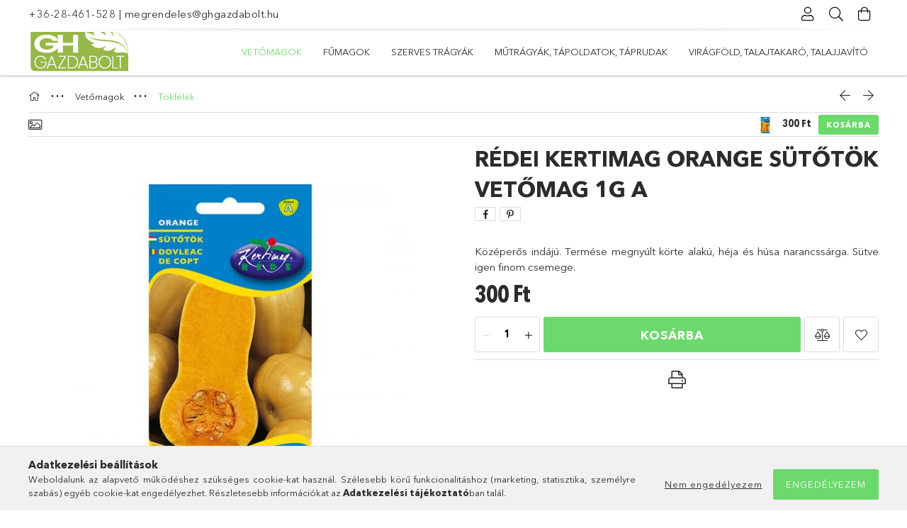

--- FILE ---
content_type: text/html; charset=UTF-8
request_url: https://www.ghgazdabolt.hu/Redei-Kertimag-Orange-sutotok-vetomag-1g-A
body_size: 23960
content:
<!DOCTYPE html>
<html lang="hu">
<head>
    <meta charset="utf-8">
<meta name="description" content="Rédei Kertimag Orange sütőtök vetőmag 1g A, Középerős indájú. Termése megnyúlt körte alakú, héja és húsa narancssárga. Sütve igen finom csemege., Növényápolás, ">
<meta name="robots" content="index, follow">
<meta http-equiv="X-UA-Compatible" content="IE=Edge">
<meta property="og:site_name" content="Galgahévíz gazdabolt - ghgazdabolt.hu " />
<meta property="og:title" content="Rédei Kertimag Orange sütőtök vetőmag 1g A - ghgazdabolt.hu">
<meta property="og:description" content="Rédei Kertimag Orange sütőtök vetőmag 1g A, Középerős indájú. Termése megnyúlt körte alakú, héja és húsa narancssárga. Sütve igen finom csemege., Növényápolás, ">
<meta property="og:type" content="product">
<meta property="og:url" content="https://www.ghgazdabolt.hu/Redei-Kertimag-Orange-sutotok-vetomag-1g-A">
<meta property="og:image" content="https://www.ghgazdabolt.hu/img/91584/258408/258408.jpg">
<meta name="google-site-verification" content="Spw81C205fFuL-vKvIAc2sR4X7YxzFw0Q5sCjJIGYo4">
<meta property="fb:admins" content="2126962044260478">
<meta name="mobile-web-app-capable" content="yes">
<meta name="apple-mobile-web-app-capable" content="yes">
<meta name="MobileOptimized" content="320">
<meta name="HandheldFriendly" content="true">

<title>Rédei Kertimag Orange sütőtök vetőmag 1g A - ghgazdabolt.hu</title>


<script>
var service_type="shop";
var shop_url_main="https://www.ghgazdabolt.hu";
var actual_lang="hu";
var money_len="0";
var money_thousend=" ";
var money_dec=",";
var shop_id=91584;
var unas_design_url="https:"+"/"+"/"+"www.ghgazdabolt.hu"+"/"+"!common_design"+"/"+"base"+"/"+"001802"+"/";
var unas_design_code='001802';
var unas_base_design_code='1800';
var unas_design_ver=4;
var unas_design_subver=5;
var unas_shop_url='https://www.ghgazdabolt.hu';
var responsive="yes";
var price_nullcut_disable=1;
var config_plus=new Array();
config_plus['product_tooltip']=1;
config_plus['cart_redirect']=1;
config_plus['money_type']='Ft';
config_plus['money_type_display']='Ft';
var lang_text=new Array();

var UNAS = UNAS || {};
UNAS.shop={"base_url":'https://www.ghgazdabolt.hu',"domain":'www.ghgazdabolt.hu',"username":'ghgazdabolt.unas.hu',"id":91584,"lang":'hu',"currency_type":'Ft',"currency_code":'HUF',"currency_rate":'1',"currency_length":0,"base_currency_length":0,"canonical_url":'https://www.ghgazdabolt.hu/Redei-Kertimag-Orange-sutotok-vetomag-1g-A'};
UNAS.design={"code":'001802',"page":'product_details'};
UNAS.api_auth="0ab797c910be551888e5934ee0b59711";
UNAS.customer={"email":'',"id":0,"group_id":0,"without_registration":0};
UNAS.shop["category_id"]="308071";
UNAS.shop["sku"]="258408";
UNAS.shop["product_id"]="291202057";
UNAS.shop["only_private_customer_can_purchase"] = false;
 

UNAS.text = {
    "button_overlay_close": `Bezár`,
    "popup_window": `Felugró ablak`,
    "list": `lista`,
    "updating_in_progress": `frissítés folyamatban`,
    "updated": `frissítve`,
    "is_opened": `megnyitva`,
    "is_closed": `bezárva`,
    "deleted": `törölve`,
    "consent_granted": `hozzájárulás megadva`,
    "consent_rejected": `hozzájárulás elutasítva`,
    "field_is_incorrect": `mező hibás`,
    "error_title": `Hiba!`,
    "product_variants": `termék változatok`,
    "product_added_to_cart": `A termék a kosárba került`,
    "product_added_to_cart_with_qty_problem": `A termékből csak [qty_added_to_cart] [qty_unit] került kosárba`,
    "product_removed_from_cart": `A termék törölve a kosárból`,
    "reg_title_name": `Név`,
    "reg_title_company_name": `Cégnév`,
    "number_of_items_in_cart": `Kosárban lévő tételek száma`,
    "cart_is_empty": `A kosár üres`,
    "cart_updated": `A kosár frissült`
};


UNAS.text["delete_from_compare"]= `Törlés összehasonlításból`;
UNAS.text["comparison"]= `Összehasonlítás`;

UNAS.text["delete_from_favourites"]= `Törlés a kedvencek közül`;
UNAS.text["add_to_favourites"]= `Kedvencekhez`;






window.lazySizesConfig=window.lazySizesConfig || {};
window.lazySizesConfig.loadMode=1;
window.lazySizesConfig.loadHidden=false;

window.dataLayer = window.dataLayer || [];
function gtag(){dataLayer.push(arguments)};
gtag('js', new Date());
</script>

<script src="https://www.ghgazdabolt.hu/!common_packages/jquery/jquery-3.2.1.js?mod_time=1759314984"></script>
<script src="https://www.ghgazdabolt.hu/!common_packages/jquery/plugins/migrate/migrate.js?mod_time=1759314984"></script>
<script src="https://www.ghgazdabolt.hu/!common_packages/jquery/plugins/tippy/popper-2.4.4.min.js?mod_time=1759314984"></script>
<script src="https://www.ghgazdabolt.hu/!common_packages/jquery/plugins/tippy/tippy-bundle.umd.min.js?mod_time=1759314984"></script>
<script src="https://www.ghgazdabolt.hu/!common_packages/jquery/plugins/autocomplete/autocomplete.js?mod_time=1759314984"></script>
<script src="https://www.ghgazdabolt.hu/!common_packages/jquery/plugins/tools/overlay/overlay.js?mod_time=1759314984"></script>
<script src="https://www.ghgazdabolt.hu/!common_packages/jquery/plugins/tools/toolbox/toolbox.expose.js?mod_time=1759314984"></script>
<script src="https://www.ghgazdabolt.hu/!common_packages/jquery/plugins/lazysizes/lazysizes.min.js?mod_time=1759314984"></script>
<script src="https://www.ghgazdabolt.hu/!common_packages/jquery/plugins/lazysizes/plugins/bgset/ls.bgset.min.js?mod_time=1759314984"></script>
<script src="https://www.ghgazdabolt.hu/!common_packages/jquery/own/shop_common/exploded/common.js?mod_time=1764831093"></script>
<script src="https://www.ghgazdabolt.hu/!common_packages/jquery/own/shop_common/exploded/common_overlay.js?mod_time=1759314984"></script>
<script src="https://www.ghgazdabolt.hu/!common_packages/jquery/own/shop_common/exploded/common_shop_popup.js?mod_time=1759314984"></script>
<script src="https://www.ghgazdabolt.hu/!common_packages/jquery/own/shop_common/exploded/page_product_details.js?mod_time=1759314984"></script>
<script src="https://www.ghgazdabolt.hu/!common_packages/jquery/own/shop_common/exploded/function_favourites.js?mod_time=1759314984"></script>
<script src="https://www.ghgazdabolt.hu/!common_packages/jquery/own/shop_common/exploded/function_compare.js?mod_time=1759314984"></script>
<script src="https://www.ghgazdabolt.hu/!common_packages/jquery/own/shop_common/exploded/function_product_print.js?mod_time=1759314984"></script>
<script src="https://www.ghgazdabolt.hu/!common_packages/jquery/plugins/hoverintent/hoverintent.js?mod_time=1759314984"></script>
<script src="https://www.ghgazdabolt.hu/!common_packages/jquery/own/shop_tooltip/shop_tooltip.js?mod_time=1759314984"></script>
<script src="https://www.ghgazdabolt.hu/!common_packages/jquery/plugins/responsive_menu/responsive_menu-unas.js?mod_time=1759314984"></script>
<script src="https://www.ghgazdabolt.hu/!common_packages/jquery/plugins/slick/slick.min.js?mod_time=1759314984"></script>
<script src="https://www.ghgazdabolt.hu/!common_design/base/001800/main.js?mod_time=1759314986"></script>
<script src="https://www.ghgazdabolt.hu/!common_packages/jquery/plugins/photoswipe/photoswipe.min.js?mod_time=1759314984"></script>
<script src="https://www.ghgazdabolt.hu/!common_packages/jquery/plugins/photoswipe/photoswipe-ui-default.min.js?mod_time=1759314984"></script>

<link href="https://www.ghgazdabolt.hu/temp/shop_91584_098dd0d721243654b69c2dea673fa878.css?mod_time=1769087859" rel="stylesheet" type="text/css">

<link href="https://www.ghgazdabolt.hu/Redei-Kertimag-Orange-sutotok-vetomag-1g-A" rel="canonical">
<link href="https://www.ghgazdabolt.hu/shop_ordered/91584/design_pic/favicon.ico" rel="shortcut icon">
<script>
        var google_consent=1;
    
        gtag('consent', 'default', {
           'ad_storage': 'denied',
           'ad_user_data': 'denied',
           'ad_personalization': 'denied',
           'analytics_storage': 'denied',
           'functionality_storage': 'denied',
           'personalization_storage': 'denied',
           'security_storage': 'granted'
        });

    
        gtag('consent', 'update', {
           'ad_storage': 'denied',
           'ad_user_data': 'denied',
           'ad_personalization': 'denied',
           'analytics_storage': 'denied',
           'functionality_storage': 'denied',
           'personalization_storage': 'denied',
           'security_storage': 'granted'
        });

        </script>
    	<script>
	/* <![CDATA[ */
	$(document).ready(function() {
       $(document).bind("contextmenu",function(e) {
            return false;
       });
	});
	/* ]]> */
	</script>
		<script>
	/* <![CDATA[ */
	var omitformtags=["input", "textarea", "select"];
	omitformtags=omitformtags.join("|");
		
	function disableselect(e) {
		if (omitformtags.indexOf(e.target.tagName.toLowerCase())==-1) return false;
		if (omitformtags.indexOf(e.target.tagName.toLowerCase())==2) return false;
	}
		
	function reEnable() {
		return true;
	}
		
	if (typeof document.onselectstart!="undefined") {
		document.onselectstart=new Function ("return false");
	} else {
		document.onmousedown=disableselect;
		document.onmouseup=reEnable;
	}
	/* ]]> */
	</script>
	
    <meta content="width=device-width, initial-scale=1.0" name="viewport">
	<link rel="preload" href="https://www.ghgazdabolt.hu/!common_design/own/fonts/1800/customicons/custom-icons.woff2" as="font" type="font/woff2" crossorigin>
	<link rel="preload" href="https://www.ghgazdabolt.hu/!common_design/own/fonts/1800/customicons/custom-icons.woff" as="font" type="font/woff" crossorigin>
	<link rel="preload" href="https://www.ghgazdabolt.hu/!common_design/own/fonts/avenirnext/AvenirNextCyr-Bold.woff2" as="font" type="font/woff2" crossorigin>
	<link rel="preload" href="https://www.ghgazdabolt.hu/!common_design/own/fonts/avenirnext/AvenirNextCyr-Regular.woff2" as="font" type="font/woff2" crossorigin>
	<link rel="preload" href="https://www.ghgazdabolt.hu/!common_design/own/fonts/avenirnext/AvenirNextLTPro-BoldCn.woff2" as="font" type="font/woff2" crossorigin>
	<link rel="preload" href="https://www.ghgazdabolt.hu/!common_design/own/fonts/avenirnext/AvenirNextLTPro-Cn.woff2" as="font" type="font/woff2" crossorigin>

    
    

    
    
    


            <style>
                                    .banner_start_big-wrapper:not(.inited) > .slider-pro {position:absolute;top:0;left:50%;transform:translateX(-50%);}
                .banner_start_big-wrapper:not(.inited) {padding-top: calc(52.3958333333% + 40px);}
                 @media (max-width: 991.98px){ .banner_start_big-wrapper:not(.inited) { padding-top: calc(52.3958333333% + 40px);}}                  @media (max-width: 767.98px){ .banner_start_big-wrapper:not(.inited) { padding-top: calc(52.34375% + 40px);}}                  @media (max-width: 575.98px){ .banner_start_big-wrapper:not(.inited) { padding-top: calc(52.2569444444% + 40px);}}                 @media (min-width: 1921px){ .banner_start_big-wrapper:not(.inited) > .slider-pro { position: static;transform:none;top:unset;left:unset; } .banner_start_big-wrapper:not(.inited) { padding-top:0;} }
                            </style>
    
    
    
    
    
    
    
    
    
    
    
    
    



            <style>
                                                     .start_brand_slider .element__img-outer {
                    overflow: hidden;
                }
                .start_brand_slider .element__img-wrapper {
                    position: relative;
                }
                .start_brand_slider .element__img {
                    position: absolute;
                    left: 0;
                    right: 0;
                    bottom: 0;
                    top: 0;
                }
                
                .start_brand_slider__element-num--1 .element__img-outer {
                    width: 350px;
                }
                .start_brand_slider__element-num--1 .element__img-wrapper {
                    padding-top: 37.4285714286%;
                }

                                @media (max-width: 991.98px){
                    .start_brand_slider__element-num--1 .element__img-outer {
                        width: 350px;
                    }
                    .start_brand_slider__element-num--1 .element__img-wrapper {
                        padding-top: 37.4285714286%;
                    }
                }
                
                                @media (max-width: 767.98px) {
                    .start_brand_slider__element-num--1 .element__img-outer {
                        width: 350px;
                    }
                    .start_brand_slider__element-num--1 .element__img-wrapper {
                        padding-top: 37.4285714286%;
                    }
                }
                
                                @media (max-width: 575.98px){
                    .start_brand_slider__element-num--1 .element__img-outer {
                        width: 350px;
                    }
                    .start_brand_slider__element-num--1 .element__img-wrapper {
                        padding-top: 37.4285714286%;
                    }
                }
                                                                
                .start_brand_slider__element-num--2 .element__img-outer {
                    width: 168px;
                }
                .start_brand_slider__element-num--2 .element__img-wrapper {
                    padding-top: 59.5238095238%;
                }

                                @media (max-width: 991.98px){
                    .start_brand_slider__element-num--2 .element__img-outer {
                        width: 168px;
                    }
                    .start_brand_slider__element-num--2 .element__img-wrapper {
                        padding-top: 59.5238095238%;
                    }
                }
                
                                @media (max-width: 767.98px) {
                    .start_brand_slider__element-num--2 .element__img-outer {
                        width: 168px;
                    }
                    .start_brand_slider__element-num--2 .element__img-wrapper {
                        padding-top: 59.5238095238%;
                    }
                }
                
                                @media (max-width: 575.98px){
                    .start_brand_slider__element-num--2 .element__img-outer {
                        width: 168px;
                    }
                    .start_brand_slider__element-num--2 .element__img-wrapper {
                        padding-top: 59.5238095238%;
                    }
                }
                                                                
                .start_brand_slider__element-num--3 .element__img-outer {
                    width: 228px;
                }
                .start_brand_slider__element-num--3 .element__img-wrapper {
                    padding-top: 39.9122807018%;
                }

                                @media (max-width: 991.98px){
                    .start_brand_slider__element-num--3 .element__img-outer {
                        width: 228px;
                    }
                    .start_brand_slider__element-num--3 .element__img-wrapper {
                        padding-top: 39.9122807018%;
                    }
                }
                
                                @media (max-width: 767.98px) {
                    .start_brand_slider__element-num--3 .element__img-outer {
                        width: 228px;
                    }
                    .start_brand_slider__element-num--3 .element__img-wrapper {
                        padding-top: 39.9122807018%;
                    }
                }
                
                                @media (max-width: 575.98px){
                    .start_brand_slider__element-num--3 .element__img-outer {
                        width: 228px;
                    }
                    .start_brand_slider__element-num--3 .element__img-wrapper {
                        padding-top: 39.9122807018%;
                    }
                }
                                                                
                .start_brand_slider__element-num--4 .element__img-outer {
                    width: 180px;
                }
                .start_brand_slider__element-num--4 .element__img-wrapper {
                    padding-top: 100%;
                }

                                @media (max-width: 991.98px){
                    .start_brand_slider__element-num--4 .element__img-outer {
                        width: 180px;
                    }
                    .start_brand_slider__element-num--4 .element__img-wrapper {
                        padding-top: 100%;
                    }
                }
                
                                @media (max-width: 767.98px) {
                    .start_brand_slider__element-num--4 .element__img-outer {
                        width: 180px;
                    }
                    .start_brand_slider__element-num--4 .element__img-wrapper {
                        padding-top: 100%;
                    }
                }
                
                                @media (max-width: 575.98px){
                    .start_brand_slider__element-num--4 .element__img-outer {
                        width: 180px;
                    }
                    .start_brand_slider__element-num--4 .element__img-wrapper {
                        padding-top: 100%;
                    }
                }
                                                                
                .start_brand_slider__element-num--5 .element__img-outer {
                    width: 239px;
                }
                .start_brand_slider__element-num--5 .element__img-wrapper {
                    padding-top: 41.8410041841%;
                }

                                @media (max-width: 991.98px){
                    .start_brand_slider__element-num--5 .element__img-outer {
                        width: 239px;
                    }
                    .start_brand_slider__element-num--5 .element__img-wrapper {
                        padding-top: 41.8410041841%;
                    }
                }
                
                                @media (max-width: 767.98px) {
                    .start_brand_slider__element-num--5 .element__img-outer {
                        width: 239px;
                    }
                    .start_brand_slider__element-num--5 .element__img-wrapper {
                        padding-top: 41.8410041841%;
                    }
                }
                
                                @media (max-width: 575.98px){
                    .start_brand_slider__element-num--5 .element__img-outer {
                        width: 239px;
                    }
                    .start_brand_slider__element-num--5 .element__img-wrapper {
                        padding-top: 41.8410041841%;
                    }
                }
                                                                
                .start_brand_slider__element-num--6 .element__img-outer {
                    width: 512px;
                }
                .start_brand_slider__element-num--6 .element__img-wrapper {
                    padding-top: 48.6328125%;
                }

                                @media (max-width: 991.98px){
                    .start_brand_slider__element-num--6 .element__img-outer {
                        width: 512px;
                    }
                    .start_brand_slider__element-num--6 .element__img-wrapper {
                        padding-top: 48.6328125%;
                    }
                }
                
                                @media (max-width: 767.98px) {
                    .start_brand_slider__element-num--6 .element__img-outer {
                        width: 512px;
                    }
                    .start_brand_slider__element-num--6 .element__img-wrapper {
                        padding-top: 48.6328125%;
                    }
                }
                
                                @media (max-width: 575.98px){
                    .start_brand_slider__element-num--6 .element__img-outer {
                        width: 512px;
                    }
                    .start_brand_slider__element-num--6 .element__img-wrapper {
                        padding-top: 48.6328125%;
                    }
                }
                                                                
                .start_brand_slider__element-num--7 .element__img-outer {
                    width: 350px;
                }
                .start_brand_slider__element-num--7 .element__img-wrapper {
                    padding-top: 60%;
                }

                                @media (max-width: 991.98px){
                    .start_brand_slider__element-num--7 .element__img-outer {
                        width: 350px;
                    }
                    .start_brand_slider__element-num--7 .element__img-wrapper {
                        padding-top: 60%;
                    }
                }
                
                                @media (max-width: 767.98px) {
                    .start_brand_slider__element-num--7 .element__img-outer {
                        width: 350px;
                    }
                    .start_brand_slider__element-num--7 .element__img-wrapper {
                        padding-top: 60%;
                    }
                }
                
                                @media (max-width: 575.98px){
                    .start_brand_slider__element-num--7 .element__img-outer {
                        width: 350px;
                    }
                    .start_brand_slider__element-num--7 .element__img-wrapper {
                        padding-top: 60%;
                    }
                }
                                                                
                .start_brand_slider__element-num--8 .element__img-outer {
                    width: 245px;
                }
                .start_brand_slider__element-num--8 .element__img-wrapper {
                    padding-top: 50.612244898%;
                }

                                @media (max-width: 991.98px){
                    .start_brand_slider__element-num--8 .element__img-outer {
                        width: 245px;
                    }
                    .start_brand_slider__element-num--8 .element__img-wrapper {
                        padding-top: 50.612244898%;
                    }
                }
                
                                @media (max-width: 767.98px) {
                    .start_brand_slider__element-num--8 .element__img-outer {
                        width: 245px;
                    }
                    .start_brand_slider__element-num--8 .element__img-wrapper {
                        padding-top: 50.612244898%;
                    }
                }
                
                                @media (max-width: 575.98px){
                    .start_brand_slider__element-num--8 .element__img-outer {
                        width: 245px;
                    }
                    .start_brand_slider__element-num--8 .element__img-wrapper {
                        padding-top: 50.612244898%;
                    }
                }
                                                                
                .start_brand_slider__element-num--9 .element__img-outer {
                    width: 396px;
                }
                .start_brand_slider__element-num--9 .element__img-wrapper {
                    padding-top: 31.0606060606%;
                }

                                @media (max-width: 991.98px){
                    .start_brand_slider__element-num--9 .element__img-outer {
                        width: 396px;
                    }
                    .start_brand_slider__element-num--9 .element__img-wrapper {
                        padding-top: 31.0606060606%;
                    }
                }
                
                                @media (max-width: 767.98px) {
                    .start_brand_slider__element-num--9 .element__img-outer {
                        width: 396px;
                    }
                    .start_brand_slider__element-num--9 .element__img-wrapper {
                        padding-top: 31.0606060606%;
                    }
                }
                
                                @media (max-width: 575.98px){
                    .start_brand_slider__element-num--9 .element__img-outer {
                        width: 396px;
                    }
                    .start_brand_slider__element-num--9 .element__img-wrapper {
                        padding-top: 31.0606060606%;
                    }
                }
                                            </style>
    
    
</head>

<body class='design_ver4 design_subver1 design_subver2 design_subver3 design_subver4 design_subver5' id="ud_shop_artdet">
    <div id="fb-root"></div>
    <script>
        window.fbAsyncInit = function() {
            FB.init({
                xfbml            : true,
                version          : 'v22.0'
            });
        };
    </script>
    <script async defer crossorigin="anonymous" src="https://connect.facebook.net/hu_HU/sdk.js"></script>
    <div id="image_to_cart" style="display:none; position:absolute; z-index:100000;"></div>
<div class="overlay_common overlay_warning" id="overlay_cart_add"></div>
<script>$(document).ready(function(){ overlay_init("cart_add",{"onBeforeLoad":false}); });</script>
<div id="overlay_login_outer"></div>	
	<script>
	$(document).ready(function(){
	    var login_redir_init="";

		$("#overlay_login_outer").overlay({
			onBeforeLoad: function() {
                var login_redir_temp=login_redir_init;
                if (login_redir_act!="") {
                    login_redir_temp=login_redir_act;
                    login_redir_act="";
                }

									$.ajax({
						type: "GET",
						async: true,
						url: "https://www.ghgazdabolt.hu/shop_ajax/ajax_popup_login.php",
						data: {
							shop_id:"91584",
							lang_master:"hu",
                            login_redir:login_redir_temp,
							explicit:"ok",
							get_ajax:"1"
						},
						success: function(data){
							$("#overlay_login_outer").html(data);
							if (unas_design_ver >= 5) $("#overlay_login_outer").modal('show');
							$('#overlay_login1 input[name=shop_pass_login]').keypress(function(e) {
								var code = e.keyCode ? e.keyCode : e.which;
								if(code.toString() == 13) {		
									document.form_login_overlay.submit();		
								}	
							});	
						}
					});
								},
			top: 50,
			mask: {
	color: "#000000",
	loadSpeed: 200,
	maskId: "exposeMaskOverlay",
	opacity: 0.7
},
			closeOnClick: (config_plus['overlay_close_on_click_forced'] === 1),
			onClose: function(event, overlayIndex) {
				$("#login_redir").val("");
			},
			load: false
		});
		
			});
	function overlay_login() {
		$(document).ready(function(){
			$("#overlay_login_outer").overlay().load();
		});
	}
	function overlay_login_remind() {
        if (unas_design_ver >= 5) {
            $("#overlay_remind").overlay().load();
        } else {
            $(document).ready(function () {
                $("#overlay_login_outer").overlay().close();
                setTimeout('$("#overlay_remind").overlay().load();', 250);
            });
        }
	}

    var login_redir_act="";
    function overlay_login_redir(redir) {
        login_redir_act=redir;
        $("#overlay_login_outer").overlay().load();
    }
	</script>  
	<div class="overlay_common overlay_info" id="overlay_remind"></div>
<script>$(document).ready(function(){ overlay_init("remind",[]); });</script>

	<script>
    	function overlay_login_error_remind() {
		$(document).ready(function(){
			load_login=0;
			$("#overlay_error").overlay().close();
			setTimeout('$("#overlay_remind").overlay().load();', 250);	
		});
	}
	</script>  
	<div class="overlay_common overlay_info" id="overlay_newsletter"></div>
<script>$(document).ready(function(){ overlay_init("newsletter",[]); });</script>

<script>
function overlay_newsletter() {
    $(document).ready(function(){
        $("#overlay_newsletter").overlay().load();
    });
}
</script>
<div class="overlay_common overlay_error" id="overlay_script"></div>
<script>$(document).ready(function(){ overlay_init("script",[]); });</script>
    <script>
    $(document).ready(function() {
        $.ajax({
            type: "GET",
            url: "https://www.ghgazdabolt.hu/shop_ajax/ajax_stat.php",
            data: {master_shop_id:"91584",get_ajax:"1"}
        });
    });
    </script>
    

<div id="container" class="page_shop_artdet_258408 w-100 overflow-hidden layout--product-details">

    <header class="header bg-white js-header">
        <div class="container">
            <div class="header__inner d-flex d-lg-block align-items-center flex-wrap">
                <div class="header-top-mobile d-lg-none w-100 position-relative">
                    


    <div class="js-element header_banner py-2 text-center font-s" data-element-name="header_banner">
                    <p><a href='tel:+3628461528'>+36-28-461-528</a> | <a href='mailto:megrendeles@ghgazdabolt.hu'>megrendeles@ghgazdabolt.hu</a></p>
            </div>

                </div>
                <div class="header-top order-2 order-lg-0 ml-auto ml-lg-0 py-2 py-lg-0">
                    <div class="header-top__inner d-flex align-items-center position-relative">
                        <div class="header-top__left-side order-1 d-none d-lg-block">
                            


    <div class="js-element header_banner " data-element-name="header_banner">
                    <p><a href='tel:+3628461528'>+36-28-461-528</a> | <a href='mailto:megrendeles@ghgazdabolt.hu'>megrendeles@ghgazdabolt.hu</a></p>
            </div>

                        </div>
                        <div class="header-top__right-side d-flex order-2 position-relative ml-auto">
                            <div class="cat-box--mobile js-dropdown-container">
                                <button class="cat-box__btn cat-box__btn--mobile js-dropdown--btn dropdown--btn d-lg-none" aria-label="Kategóriák">
                                    <span class="cat-box__btn-icon icon--hamburger"></span>
                                </button>
                                <div class="dropdown--content dropdown--content-r js-dropdown--content p-0">
                                    <div class="cat-box--mobile d-block h-100">
                                        <div id="responsive_cat_menu"><div id="responsive_cat_menu_content"><script>var responsive_menu='$(\'#responsive_cat_menu ul\').responsive_menu({ajax_type: "GET",ajax_param_str: "cat_key|aktcat",ajax_url: "https://www.ghgazdabolt.hu/shop_ajax/ajax_box_cat.php",ajax_data: "master_shop_id=91584&lang_master=hu&get_ajax=1&type=responsive_call&box_var_name=shop_cat&box_var_already=no&box_var_responsive=yes&box_var_section=content&box_var_highlight=yes&box_var_type=normal&box_var_multilevel_id=responsive_cat_menu",menu_id: "responsive_cat_menu"});'; </script><div class="responsive_menu"><div class="responsive_menu_nav"><div class="responsive_menu_navtop"><div class="responsive_menu_back "></div><div class="responsive_menu_title ">&nbsp;</div><div class="responsive_menu_close "></div></div><div class="responsive_menu_navbottom"></div></div><div class="responsive_menu_content"><ul style="display:none;"><li class="active_menu"><div class="next_level_arrow"></div><span class="ajax_param">149532|308071</span><a href="https://www.ghgazdabolt.hu/vetomagok" class="text_small has_child resp_clickable" onclick="return false;">Vetőmagok</a></li><li><div class="next_level_arrow"></div><span class="ajax_param">984154|308071</span><a href="https://www.ghgazdabolt.hu/fumagok-fumagkeverekek" class="text_small has_child resp_clickable" onclick="return false;">Fűmagok</a></li><li><div class="next_level_arrow"></div><span class="ajax_param">859469|308071</span><a href="https://www.ghgazdabolt.hu/szerves-tragyak" class="text_small has_child resp_clickable" onclick="return false;">Szerves trágyák</a></li><li><div class="next_level_arrow"></div><span class="ajax_param">747983|308071</span><a href="https://www.ghgazdabolt.hu/mutragyak-tapoldatok-taprudak" class="text_small has_child resp_clickable" onclick="return false;">Műtrágyák, tápoldatok, táprudak</a></li><li><div class="next_level_arrow"></div><span class="ajax_param">554085|308071</span><a href="https://www.ghgazdabolt.hu/viragfold-talajtakaro-talajjavito" class="text_small has_child resp_clickable" onclick="return false;">Virágföld, talajtakaró, talajjavító</a></li></ul></div></div></div></div>
                                    </div>
                                </div>
                            </div>
                            <div class="lang-and-cur-col js-lang-and-cur js-dropdown-container">
                                <button class="lang-and-cur__btn js-dropdown--btn dropdown--btn" aria-label="Nyelv váltás Pénznem váltás">
                                    <span class="lang-and-cur__btn-icon icon--globe"></span>
                                </button>
                                <div class="lang-and-cur__dropdown dropdown--content dropdown--content-r js-dropdown--content">
                                    <div class="lang-and-cur__btn-close d-lg-none dropdown--btn-close js-dropdown--btn-close"></div>
                                    <div class="lang">
                                        <div class="lang__content"></div>
                                    </div>
                                    <div class="line-separator mt-2 d-none"></div>
                                    <div class="currency">
                                        <div class="currency__content"></div>
                                    </div>
                                </div>
                            </div>
                                <div class="profile-col js-dropdown-container">
        <button class="profile__btn js-profile-btn js-dropdown--btn dropdown--btn" id="profile__btn" data-orders="https://www.ghgazdabolt.hu/shop_order_track.php" aria-label="Profil">
            <span class="profile__btn-icon icon--head"></span>
        </button>
                    <div class="profile__dropdown dropdown--content dropdown--content-r js-dropdown--content d-xl-block">
                <div class="profile__btn-close icon--close btn btn--square btn-link d-lg-none dropdown--btn-close js-dropdown--btn-close"></div>
                <div class="login-box__loggedout-container">
                    <form name="form_login" action="https://www.ghgazdabolt.hu/shop_logincheck.php" method="post"><input name="file_back" type="hidden" value="/Redei-Kertimag-Orange-sutotok-vetomag-1g-A"><input type="hidden" name="login_redir" value="" id="login_redir">
                        <div class="login-box__form-inner">
                            <div class="login-box__input-field form-label-group">
                                <input name="shop_user_login" id="shop_user_login" aria-label="Email" placeholder='Email' type="email" autocomplete="email"                                       maxlength="100" class="form-control mb-1" spellcheck="false" autocapitalize="off" required
                                >
                                <label for="shop_user_login">Email</label>
                            </div>
                            <div class="login-box__input-field form-label-group">
                                <input name="shop_pass_login" id="shop_pass_login" aria-label="Jelszó" placeholder="Jelszó"
                                       type="password" maxlength="100" class="form-control mb-1"
                                       spellcheck="false" autocomplete="current-password" autocapitalize="off" required
                                >
                                <label for="shop_pass_login">Jelszó</label>
                            </div>
                            <button class="btn btn-primary btn-block">Belép</button>
                        </div>
                        <div class="btn-wrap">
                            <button type="button" class="login-box__remind-btn btn btn-link px-0 py-1 text-primary" onclick="overlay_login_remind()">Elfelejtettem a jelszavamat</button>
                        </div>
                    </form>

                    <div class="line-separator"></div>

                    <div class="login-box__other-buttons">
                        <div class="btn-wrap">
                            <a class="login-box__reg-btn btn btn-link py-2 pl-4" href="https://www.ghgazdabolt.hu/shop_reg.php?no_reg=0">Regisztráció</a>
                        </div>
                                                                    </div>
                </div>
            </div>
            </div>

                            <div class="search-col js-dropdown-container browser-is-chrome">
    <button class="search__btn js-search-btn js-dropdown--btn dropdown--btn" id="search__btn" aria-label="Keresés">
        <span class="search__btn-icon icon--search"></span>
    </button>
    <div class="search__dropdown dropdown--content js-dropdown--content dropdown--content-r d-xl-block">
        <div class="search__btn-close icon--close btn btn--square btn-link d-lg-none dropdown--btn-close js-dropdown--btn-close"></div>
        <div id="box_search_content" class="position-relative">
            <form name="form_include_search" id="form_include_search" action="https://www.ghgazdabolt.hu/shop_search.php" method="get">
            <div class="input-group form-label-group mb-0">
                <input data-stay-visible-breakpoint="992" name="search" id="box_search_input" value="" pattern=".{3,100}"
                       placeholder="Keresés" title="Hosszabb kereső kifejezést írjon be!" type="text" maxlength="100" class="ac_input form-control js-search-input"
                       autocomplete="off" required                >
                <label for="box_search_input">Keresés</label>
                <div class="search-box__search-btn-outer input-group-append" title="Keresés">
                    <button class='search-btn btn btn-primary rounded border-primary text-center icon--search' aria-label="Keresés"></button>
                </div>
                <div class="search__loading">
                    <div class="loading-spinner--small"></div>
                </div>
            </div>
            <div class="search-box__mask"></div>
            </form>
            <div class="ac_results"></div>
        </div>
    </div>
</div>

                                                        <div class="cart-box-col flex-y-center">
                                <div class='cart-box flex-y-center js-dropdown-container'>
                                    <button class="cart-box__btn js-dropdown--btn dropdown--btn" aria-label="Kosár megtekintése">
                                        <span class="cart-box__btn-icon icon--cart">
                                                         <div id='box_cart_content' class='cart-box'>                    </div>    
                                        </span>
                                    </button>

                                    <div class="dropdown--content dropdown--content-r js-dropdown--content cart-box__dropdown js-cart-box__dropdown bg-white drop-shadow p-lg-4">
                                        <div class="cart-box__btn-close d-lg-none dropdown--btn-close js-dropdown--btn-close"></div>
                                        <div id="box_cart_content2" class="h-100">
                                            <div class="loading-spinner-wrapper text-center">
                                                <div class="loading-spinner--small" style="width:30px;height:30px;vertical-align:middle;"></div>
                                            </div>
                                            <script>
                                                $(document).ready(function(){
                                                    $('.cart-box__btn').click(function(){
                                                        let $this_btn = $(this);
                                                        const $box_cart_2 = $("#box_cart_content2");

                                                        if (!$this_btn.hasClass('ajax-loading') && !$this_btn.hasClass('is-loaded')) {
                                                            $.ajax({
                                                                type: "GET",
                                                                async: true,
                                                                url: "https://www.ghgazdabolt.hu/shop_ajax/ajax_box_cart.php?get_ajax=1&lang_master=hu&cart_num=2",
                                                                beforeSend:function(){
                                                                    $this_btn.addClass('ajax-loading');
                                                                    $box_cart_2.addClass('ajax-loading');
                                                                },
                                                                success: function (data) {
                                                                    $box_cart_2.html(data).removeClass('ajax-loading').addClass("is-loaded");
                                                                    $this_btn.removeClass('ajax-loading').addClass("is-loaded is-active");
                                                                }
                                                            });
                                                        }
                                                    });
                                                });
                                            </script>
                                            
                                        </div>
                                        <div class="loading-spinner"></div>
                                    </div>
                                </div>
                            </div>
                                                    </div>
                    </div>
                </div>
                <div class="header-bottom py-2 position-relative">
                    <div class="d-flex no-gutters align-items-center position-relative">
                        <div class="col-auto header-bottom__left-side">
                            



<div id="header_logo_img" class="js-element logo" data-element-name="header_logo">
                        <a href="https://www.ghgazdabolt.hu/">            <picture>
                                <source width="144" height="56" media="(max-width: 575.98px)"
                         srcset="https://www.ghgazdabolt.hu/!common_design/custom/ghgazdabolt.unas.hu/element/layout_hu_header_logo-200x50_1_default.png?time=1618562463 1x"
                >
                                                <source width="144" height="56" media="(max-width: 767.98px)"
                         srcset="https://www.ghgazdabolt.hu/!common_design/custom/ghgazdabolt.unas.hu/element/layout_hu_header_logo-200x50_1_default.png?time=1618562463 1x"
                >
                                                <source width="144" height="56" media="(max-width: 991.98px)"
                        srcset="https://www.ghgazdabolt.hu/!common_design/custom/ghgazdabolt.unas.hu/element/layout_hu_header_logo-200x50_1_default.png?time=1618562463 1x"
                >
                                <source media="(min-width: 992px)"
                        srcset="https://www.ghgazdabolt.hu/!common_design/custom/ghgazdabolt.unas.hu/element/layout_hu_header_logo-200x50_1_default.png?time=1618562463 1x">
                <img width="144" height="56" class="element__img" src="https://www.ghgazdabolt.hu/!common_design/custom/ghgazdabolt.unas.hu/element/layout_hu_header_logo-200x50_1_default.png?time=1618562463"
                     srcset="https://www.ghgazdabolt.hu/!common_design/custom/ghgazdabolt.unas.hu/element/layout_hu_header_logo-200x50_1_default.png?time=1618562463 1x"
                     alt="Galgahévíz gazdabolt - ghgazdabolt.hu "
                >
            </picture>
            </a>            </div>

                        </div>
                        <div class="col header-bottom__right-side">
                            <div class="header-menus--desktop d-flex align-items-center no-gutters">
                                <div class="col position-static">
                                    <ul class='header-menus d-flex justify-content-end'>
                                            <li class='cat-menu has-child js-cat-menu-149532' data-level="0" data-id="149532">
		<a class='cat-menu__name' href='https://www.ghgazdabolt.hu/vetomagok' >
			Vetőmagok
		</a>
                    <div class="cat-menu__dropdown ">
				<ul class="cat-menus-level-1 row gutters-5">
					



    <li class="cat-menu mb-5 js-cat-menu-519308" data-level="1" data-id="519308">
                <a href="https://www.ghgazdabolt.hu/paprika" title="Paprika" >
            <div class="cat-menu__img-wrapper mb-2">
                <div class="cat-menu__img-wrapper-inner position-relative">
                    <img class="cat-menu__img lazyload product-img" src="https://www.ghgazdabolt.hu/main_pic/space.gif"
                         data-src="https://www.ghgazdabolt.hu/img/91584/catpic_519308/185x132/519308.jpg?time=1613825495" alt="Paprika" title="Paprika">
                    <div class="loading-spinner"></div>
                </div>
            </div>
        </a>
        <a class="cat-menu__name line-clamp--2-12" href="https://www.ghgazdabolt.hu/paprika" >
            Paprika
        </a>
            </li>
    <li class="cat-menu mb-5 js-cat-menu-888635" data-level="1" data-id="888635">
                <a href="https://www.ghgazdabolt.hu/paradicsom" title="Paradicsom" >
            <div class="cat-menu__img-wrapper mb-2">
                <div class="cat-menu__img-wrapper-inner position-relative">
                    <img class="cat-menu__img lazyload product-img" src="https://www.ghgazdabolt.hu/main_pic/space.gif"
                         data-src="https://www.ghgazdabolt.hu/img/91584/catpic_888635/185x132/888635.jpg?time=1613848583" alt="Paradicsom" title="Paradicsom">
                    <div class="loading-spinner"></div>
                </div>
            </div>
        </a>
        <a class="cat-menu__name line-clamp--2-12" href="https://www.ghgazdabolt.hu/paradicsom" >
            Paradicsom
        </a>
            </li>
    <li class="cat-menu mb-5 js-cat-menu-748407" data-level="1" data-id="748407">
                <a href="https://www.ghgazdabolt.hu/vetomagok-hagyma" title="Hagyma" >
            <div class="cat-menu__img-wrapper mb-2">
                <div class="cat-menu__img-wrapper-inner position-relative">
                    <img class="cat-menu__img lazyload product-img" src="https://www.ghgazdabolt.hu/main_pic/space.gif"
                         data-src="https://www.ghgazdabolt.hu/img/91584/catpic_748407/185x132/748407.jpg?time=1612890483" alt="Hagyma" title="Hagyma">
                    <div class="loading-spinner"></div>
                </div>
            </div>
        </a>
        <a class="cat-menu__name line-clamp--2-12" href="https://www.ghgazdabolt.hu/vetomagok-hagyma" >
            Hagyma
        </a>
            </li>
    <li class="cat-menu mb-5 js-cat-menu-305974" data-level="1" data-id="305974">
                <a href="https://www.ghgazdabolt.hu/vetomagok-dughagyma" title="Dughagyma" >
            <div class="cat-menu__img-wrapper mb-2">
                <div class="cat-menu__img-wrapper-inner position-relative">
                    <img class="cat-menu__img lazyload product-img" src="https://www.ghgazdabolt.hu/main_pic/space.gif"
                         data-src="https://www.ghgazdabolt.hu/img/91584/catpic_305974/185x132/305974.jpg?time=1612891642" alt="Dughagyma" title="Dughagyma">
                    <div class="loading-spinner"></div>
                </div>
            </div>
        </a>
        <a class="cat-menu__name line-clamp--2-12" href="https://www.ghgazdabolt.hu/vetomagok-dughagyma" >
            Dughagyma
        </a>
            </li>
    <li class="cat-menu mb-5 js-cat-menu-978731" data-level="1" data-id="978731">
                <a href="https://www.ghgazdabolt.hu/vetomagok-uborka" title="Uborka" >
            <div class="cat-menu__img-wrapper mb-2">
                <div class="cat-menu__img-wrapper-inner position-relative">
                    <img class="cat-menu__img lazyload product-img" src="https://www.ghgazdabolt.hu/main_pic/space.gif"
                         data-src="https://www.ghgazdabolt.hu/img/91584/catpic_978731/185x132/978731.jpg?time=1612890518" data-srcset="https://www.ghgazdabolt.hu/img/91584/catpic_978731/315x224/978731.jpg?time=1612890518 1.7x" alt="Uborka" title="Uborka">
                    <div class="loading-spinner"></div>
                </div>
            </div>
        </a>
        <a class="cat-menu__name line-clamp--2-12" href="https://www.ghgazdabolt.hu/vetomagok-uborka" >
            Uborka
        </a>
            </li>
    <li class="cat-menu mb-5 js-cat-menu-750416" data-level="1" data-id="750416">
                <a href="https://www.ghgazdabolt.hu/vetomagok-repa" title="Répa" >
            <div class="cat-menu__img-wrapper mb-2">
                <div class="cat-menu__img-wrapper-inner position-relative">
                    <img class="cat-menu__img lazyload product-img" src="https://www.ghgazdabolt.hu/main_pic/space.gif"
                         data-src="https://www.ghgazdabolt.hu/img/91584/catpic_750416/185x132/750416.jpg?time=1612890549" data-srcset="https://www.ghgazdabolt.hu/img/91584/catpic_750416/315x224/750416.jpg?time=1612890549 1.7x" alt="Répa" title="Répa">
                    <div class="loading-spinner"></div>
                </div>
            </div>
        </a>
        <a class="cat-menu__name line-clamp--2-12" href="https://www.ghgazdabolt.hu/vetomagok-repa" >
            Répa
        </a>
            </li>
    <li class="cat-menu mb-5 js-cat-menu-268522" data-level="1" data-id="268522">
                <a href="https://www.ghgazdabolt.hu/vetomagok-bab" title="Bab" >
            <div class="cat-menu__img-wrapper mb-2">
                <div class="cat-menu__img-wrapper-inner position-relative">
                    <img class="cat-menu__img lazyload product-img" src="https://www.ghgazdabolt.hu/main_pic/space.gif"
                         data-src="https://www.ghgazdabolt.hu/img/91584/catpic_268522/185x132/268522.jpg?time=1612891706" alt="Bab" title="Bab">
                    <div class="loading-spinner"></div>
                </div>
            </div>
        </a>
        <a class="cat-menu__name line-clamp--2-12" href="https://www.ghgazdabolt.hu/vetomagok-bab" >
            Bab
        </a>
            </li>
    <li class="cat-menu mb-5 js-cat-menu-383263" data-level="1" data-id="383263">
                <a href="https://www.ghgazdabolt.hu/vetomagok-borso" title="Borsó" >
            <div class="cat-menu__img-wrapper mb-2">
                <div class="cat-menu__img-wrapper-inner position-relative">
                    <img class="cat-menu__img lazyload product-img" src="https://www.ghgazdabolt.hu/main_pic/space.gif"
                         data-src="https://www.ghgazdabolt.hu/img/91584/catpic_383263/185x132/383263.jpg?time=1612891722" data-srcset="https://www.ghgazdabolt.hu/img/91584/catpic_383263/315x224/383263.jpg?time=1612891722 1.7x" alt="Borsó" title="Borsó">
                    <div class="loading-spinner"></div>
                </div>
            </div>
        </a>
        <a class="cat-menu__name line-clamp--2-12" href="https://www.ghgazdabolt.hu/vetomagok-borso" >
            Borsó
        </a>
            </li>
    <li class="cat-menu mb-5 js-cat-menu-583156" data-level="1" data-id="583156">
                <a href="https://www.ghgazdabolt.hu/vetomagok-zeller" title="Zeller" >
            <div class="cat-menu__img-wrapper mb-2">
                <div class="cat-menu__img-wrapper-inner position-relative">
                    <img class="cat-menu__img lazyload product-img" src="https://www.ghgazdabolt.hu/main_pic/space.gif"
                         data-src="https://www.ghgazdabolt.hu/img/91584/catpic_583156/185x132/583156.jpg?time=1612890595" alt="Zeller" title="Zeller">
                    <div class="loading-spinner"></div>
                </div>
            </div>
        </a>
        <a class="cat-menu__name line-clamp--2-12" href="https://www.ghgazdabolt.hu/vetomagok-zeller" >
            Zeller
        </a>
            </li>
    <li class="cat-menu mb-5 js-cat-menu-637324" data-level="1" data-id="637324">
                <a href="https://www.ghgazdabolt.hu/vetomagok-petrezselyem" title="Petrezselyem" >
            <div class="cat-menu__img-wrapper mb-2">
                <div class="cat-menu__img-wrapper-inner position-relative">
                    <img class="cat-menu__img lazyload product-img" src="https://www.ghgazdabolt.hu/main_pic/space.gif"
                         data-src="https://www.ghgazdabolt.hu/img/91584/catpic_637324/185x132/637324.jpg?time=1612890685" data-srcset="https://www.ghgazdabolt.hu/img/91584/catpic_637324/315x224/637324.jpg?time=1612890685 1.7x" alt="Petrezselyem" title="Petrezselyem">
                    <div class="loading-spinner"></div>
                </div>
            </div>
        </a>
        <a class="cat-menu__name line-clamp--2-12" href="https://www.ghgazdabolt.hu/vetomagok-petrezselyem" >
            Petrezselyem
        </a>
            </li>
    <li class="cat-menu mb-5 js-cat-menu-530076" data-level="1" data-id="530076">
                <a href="https://www.ghgazdabolt.hu/vetomagok-cekla" title="Cékla" >
            <div class="cat-menu__img-wrapper mb-2">
                <div class="cat-menu__img-wrapper-inner position-relative">
                    <img class="cat-menu__img lazyload product-img" src="https://www.ghgazdabolt.hu/main_pic/space.gif"
                         data-src="https://www.ghgazdabolt.hu/img/91584/catpic_530076/185x132/530076.jpg?time=1612890722" alt="Cékla" title="Cékla">
                    <div class="loading-spinner"></div>
                </div>
            </div>
        </a>
        <a class="cat-menu__name line-clamp--2-12" href="https://www.ghgazdabolt.hu/vetomagok-cekla" >
            Cékla
        </a>
            </li>
    <li class="cat-menu mb-5 js-cat-menu-108781" data-level="1" data-id="108781">
                <a href="https://www.ghgazdabolt.hu/vetomagok-kaposztafelek" title="Káposzta félék" >
            <div class="cat-menu__img-wrapper mb-2">
                <div class="cat-menu__img-wrapper-inner position-relative">
                    <img class="cat-menu__img lazyload product-img" src="https://www.ghgazdabolt.hu/main_pic/space.gif"
                         data-src="https://www.ghgazdabolt.hu/img/91584/catpic_108781/185x132/108781.jpg?time=1612890745" alt="Káposzta félék" title="Káposzta félék">
                    <div class="loading-spinner"></div>
                </div>
            </div>
        </a>
        <a class="cat-menu__name line-clamp--2-12" href="https://www.ghgazdabolt.hu/vetomagok-kaposztafelek" >
            Káposzta félék
        </a>
            </li>
    <li class="cat-menu mb-5 js-cat-menu-161293" data-level="1" data-id="161293">
                <a href="https://www.ghgazdabolt.hu/vetomagok-salatafelek" title="Saláta félék" >
            <div class="cat-menu__img-wrapper mb-2">
                <div class="cat-menu__img-wrapper-inner position-relative">
                    <img class="cat-menu__img lazyload product-img" src="https://www.ghgazdabolt.hu/main_pic/space.gif"
                         data-src="https://www.ghgazdabolt.hu/img/91584/catpic_161293/185x132/161293.jpg?time=1612890838" alt="Saláta félék" title="Saláta félék">
                    <div class="loading-spinner"></div>
                </div>
            </div>
        </a>
        <a class="cat-menu__name line-clamp--2-12" href="https://www.ghgazdabolt.hu/vetomagok-salatafelek" >
            Saláta félék
        </a>
            </li>
    <li class="cat-menu mb-5 js-cat-menu-795926" data-level="1" data-id="795926">
                <a href="https://www.ghgazdabolt.hu/vetomagok-tarlorepa" title="Tarlórépa" >
            <div class="cat-menu__img-wrapper mb-2">
                <div class="cat-menu__img-wrapper-inner position-relative">
                    <img class="cat-menu__img lazyload product-img" src="https://www.ghgazdabolt.hu/main_pic/space.gif"
                         data-src="https://www.ghgazdabolt.hu/img/91584/catpic_795926/185x132/795926.jpg?time=1612890928" data-srcset="https://www.ghgazdabolt.hu/img/91584/catpic_795926/278x198/795926.jpg?time=1612890928 1.5x" alt="Tarlórépa" title="Tarlórépa">
                    <div class="loading-spinner"></div>
                </div>
            </div>
        </a>
        <a class="cat-menu__name line-clamp--2-12" href="https://www.ghgazdabolt.hu/vetomagok-tarlorepa" >
            Tarlórépa
        </a>
            </li>
    <li class="cat-menu mb-5 js-cat-menu-259875" data-level="1" data-id="259875">
                <a href="https://www.ghgazdabolt.hu/vetomagok-dinnyefelek" title="Dinnye félék" >
            <div class="cat-menu__img-wrapper mb-2">
                <div class="cat-menu__img-wrapper-inner position-relative">
                    <img class="cat-menu__img lazyload product-img" src="https://www.ghgazdabolt.hu/main_pic/space.gif"
                         data-src="https://www.ghgazdabolt.hu/img/91584/catpic_259875/185x132/259875.jpg?time=1612890947" alt="Dinnye félék" title="Dinnye félék">
                    <div class="loading-spinner"></div>
                </div>
            </div>
        </a>
        <a class="cat-menu__name line-clamp--2-12" href="https://www.ghgazdabolt.hu/vetomagok-dinnyefelek" >
            Dinnye félék
        </a>
            </li>
    <li class="cat-menu mb-5 js-cat-menu-948326" data-level="1" data-id="948326">
                <a href="https://www.ghgazdabolt.hu/vetomagok-retek" title="Retek" >
            <div class="cat-menu__img-wrapper mb-2">
                <div class="cat-menu__img-wrapper-inner position-relative">
                    <img class="cat-menu__img lazyload product-img" src="https://www.ghgazdabolt.hu/main_pic/space.gif"
                         data-src="https://www.ghgazdabolt.hu/img/91584/catpic_948326/185x132/948326.jpg?time=1612891034" data-srcset="https://www.ghgazdabolt.hu/img/91584/catpic_948326/296x211/948326.jpg?time=1612891034 1.6x" alt="Retek" title="Retek">
                    <div class="loading-spinner"></div>
                </div>
            </div>
        </a>
        <a class="cat-menu__name line-clamp--2-12" href="https://www.ghgazdabolt.hu/vetomagok-retek" >
            Retek
        </a>
            </li>
    <li class="cat-menu mb-5 js-cat-menu-110821" data-level="1" data-id="110821">
                <a href="https://www.ghgazdabolt.hu/vetomagok-edeskomeny" title="Édeskömény" >
            <div class="cat-menu__img-wrapper mb-2">
                <div class="cat-menu__img-wrapper-inner position-relative">
                    <img class="cat-menu__img lazyload product-img" src="https://www.ghgazdabolt.hu/main_pic/space.gif"
                         data-src="https://www.ghgazdabolt.hu/img/91584/catpic_110821/185x132/110821.jpg?time=1612891076" data-srcset="https://www.ghgazdabolt.hu/img/91584/catpic_110821/370x264/110821.jpg?time=1612891076 2x" alt="Édeskömény" title="Édeskömény">
                    <div class="loading-spinner"></div>
                </div>
            </div>
        </a>
        <a class="cat-menu__name line-clamp--2-12" href="https://www.ghgazdabolt.hu/vetomagok-edeskomeny" >
            Édeskömény
        </a>
            </li>
    <li class="cat-menu mb-5 js-cat-menu-684712" data-level="1" data-id="684712">
                <a href="https://www.ghgazdabolt.hu/vetomagok-padlizsan" title="Padlizsán" >
            <div class="cat-menu__img-wrapper mb-2">
                <div class="cat-menu__img-wrapper-inner position-relative">
                    <img class="cat-menu__img lazyload product-img" src="https://www.ghgazdabolt.hu/main_pic/space.gif"
                         data-src="https://www.ghgazdabolt.hu/img/91584/catpic_684712/185x132/684712.jpg?time=1612891162" data-srcset="https://www.ghgazdabolt.hu/img/91584/catpic_684712/296x211/684712.jpg?time=1612891162 1.6x" alt="Padlizsán" title="Padlizsán">
                    <div class="loading-spinner"></div>
                </div>
            </div>
        </a>
        <a class="cat-menu__name line-clamp--2-12" href="https://www.ghgazdabolt.hu/vetomagok-padlizsan" >
            Padlizsán
        </a>
            </li>
    <li class="cat-menu mb-5 js-cat-menu-641316" data-level="1" data-id="641316">
                <a href="https://www.ghgazdabolt.hu/vetomagok-kukoricak" title="Kukoricák" >
            <div class="cat-menu__img-wrapper mb-2">
                <div class="cat-menu__img-wrapper-inner position-relative">
                    <img class="cat-menu__img lazyload product-img" src="https://www.ghgazdabolt.hu/main_pic/space.gif"
                         data-src="https://www.ghgazdabolt.hu/img/91584/catpic_641316/185x132/641316.jpg?time=1612891107" alt="Kukoricák" title="Kukoricák">
                    <div class="loading-spinner"></div>
                </div>
            </div>
        </a>
        <a class="cat-menu__name line-clamp--2-12" href="https://www.ghgazdabolt.hu/vetomagok-kukoricak" >
            Kukoricák
        </a>
            </li>
    <li class="cat-menu mb-5 js-cat-menu-267107" data-level="1" data-id="267107">
                <a href="https://www.ghgazdabolt.hu/vetomagok-soska-spenot" title="Sóska/spenót" >
            <div class="cat-menu__img-wrapper mb-2">
                <div class="cat-menu__img-wrapper-inner position-relative">
                    <img class="cat-menu__img lazyload product-img" src="https://www.ghgazdabolt.hu/main_pic/space.gif"
                         data-src="https://www.ghgazdabolt.hu/img/91584/catpic_267107/185x132/267107.jpg?time=1612891192" alt="Sóska/spenót" title="Sóska/spenót">
                    <div class="loading-spinner"></div>
                </div>
            </div>
        </a>
        <a class="cat-menu__name line-clamp--2-12" href="https://www.ghgazdabolt.hu/vetomagok-soska-spenot" >
            Sóska/spenót
        </a>
            </li>
    <li class="cat-menu mb-5 js-cat-menu-685103" data-level="1" data-id="685103">
                <a href="https://www.ghgazdabolt.hu/vetomagok-viragmagok" title="Virágmagok" >
            <div class="cat-menu__img-wrapper mb-2">
                <div class="cat-menu__img-wrapper-inner position-relative">
                    <img class="cat-menu__img lazyload product-img" src="https://www.ghgazdabolt.hu/main_pic/space.gif"
                         data-src="https://www.ghgazdabolt.hu/img/91584/catpic_685103/185x132/685103.jpg?time=1612891307" data-srcset="https://www.ghgazdabolt.hu/img/91584/catpic_685103/315x224/685103.jpg?time=1612891307 1.7x" alt="Virágmagok" title="Virágmagok">
                    <div class="loading-spinner"></div>
                </div>
            </div>
        </a>
        <a class="cat-menu__name line-clamp--2-12" href="https://www.ghgazdabolt.hu/vetomagok-viragmagok" >
            Virágmagok
        </a>
            </li>
    <li class="cat-menu mb-5 js-cat-menu-828638" data-level="1" data-id="828638">
                <a href="https://www.ghgazdabolt.hu/vetomagok-fuszernovenyek" title="Fűszernövények" >
            <div class="cat-menu__img-wrapper mb-2">
                <div class="cat-menu__img-wrapper-inner position-relative">
                    <img class="cat-menu__img lazyload product-img" src="https://www.ghgazdabolt.hu/main_pic/space.gif"
                         data-src="https://www.ghgazdabolt.hu/img/91584/catpic_828638/185x132/828638.jpg?time=1612891400" data-srcset="https://www.ghgazdabolt.hu/img/91584/catpic_828638/315x224/828638.jpg?time=1612891400 1.7x" alt="Fűszernövények" title="Fűszernövények">
                    <div class="loading-spinner"></div>
                </div>
            </div>
        </a>
        <a class="cat-menu__name line-clamp--2-12" href="https://www.ghgazdabolt.hu/vetomagok-fuszernovenyek" >
            Fűszernövények
        </a>
            </li>
    <li class="cat-menu mb-5 js-cat-menu-989562" data-level="1" data-id="989562">
                <a href="https://www.ghgazdabolt.hu/vetomagok-bio" title="Bio" >
            <div class="cat-menu__img-wrapper mb-2">
                <div class="cat-menu__img-wrapper-inner position-relative">
                    <img class="cat-menu__img lazyload product-img" src="https://www.ghgazdabolt.hu/main_pic/space.gif"
                         data-src="https://www.ghgazdabolt.hu/img/91584/catpic_989562/185x132/989562.jpg?time=1612891427" alt="Bio" title="Bio">
                    <div class="loading-spinner"></div>
                </div>
            </div>
        </a>
        <a class="cat-menu__name line-clamp--2-12" href="https://www.ghgazdabolt.hu/vetomagok-bio" >
            Bio
        </a>
            </li>
    <li class="cat-menu mb-5 js-cat-menu-364995" data-level="1" data-id="364995">
                <a href="https://www.ghgazdabolt.hu/vetomagok-vetoszalag" title="Vetőszalag" >
            <div class="cat-menu__img-wrapper mb-2">
                <div class="cat-menu__img-wrapper-inner position-relative">
                    <img class="cat-menu__img lazyload product-img" src="https://www.ghgazdabolt.hu/main_pic/space.gif"
                         data-src="https://www.ghgazdabolt.hu/img/91584/catpic_364995/185x132/364995.jpg?time=1612891469" alt="Vetőszalag" title="Vetőszalag">
                    <div class="loading-spinner"></div>
                </div>
            </div>
        </a>
        <a class="cat-menu__name line-clamp--2-12" href="https://www.ghgazdabolt.hu/vetomagok-vetoszalag" >
            Vetőszalag
        </a>
            </li>
    <li class="cat-menu mb-5 js-cat-menu-334026" data-level="1" data-id="334026">
                <a href="https://www.ghgazdabolt.hu/vetomagok-vetokorong" title="Vetőkorong" >
            <div class="cat-menu__img-wrapper mb-2">
                <div class="cat-menu__img-wrapper-inner position-relative">
                    <img class="cat-menu__img lazyload product-img" src="https://www.ghgazdabolt.hu/main_pic/space.gif"
                         data-src="https://www.ghgazdabolt.hu/img/91584/catpic_334026/185x132/334026.jpg?time=1612891514" data-srcset="https://www.ghgazdabolt.hu/img/91584/catpic_334026/315x224/334026.jpg?time=1612891514 1.7x" alt="Vetőkorong" title="Vetőkorong">
                    <div class="loading-spinner"></div>
                </div>
            </div>
        </a>
        <a class="cat-menu__name line-clamp--2-12" href="https://www.ghgazdabolt.hu/vetomagok-vetokorong" >
            Vetőkorong
        </a>
            </li>
    <li class="cat-menu mb-5 js-cat-menu-695134" data-level="1" data-id="695134">
                <a href="https://www.ghgazdabolt.hu/vetomagok-drazsirozott" title="Drazsírozott " >
            <div class="cat-menu__img-wrapper mb-2">
                <div class="cat-menu__img-wrapper-inner position-relative">
                    <img class="cat-menu__img lazyload product-img" src="https://www.ghgazdabolt.hu/main_pic/space.gif"
                         data-src="https://www.ghgazdabolt.hu/img/91584/catpic_695134/185x132/695134.jpg?time=1612891581" alt="Drazsírozott " title="Drazsírozott ">
                    <div class="loading-spinner"></div>
                </div>
            </div>
        </a>
        <a class="cat-menu__name line-clamp--2-12" href="https://www.ghgazdabolt.hu/vetomagok-drazsirozott" >
            Drazsírozott 
        </a>
            </li>
    <li class="cat-menu mb-5 js-cat-menu-431608" data-level="1" data-id="431608">
                <a href="https://www.ghgazdabolt.hu/vetomagok-egyebvetomagok" title="Egyéb vetőmagok" >
            <div class="cat-menu__img-wrapper mb-2">
                <div class="cat-menu__img-wrapper-inner position-relative">
                    <img class="cat-menu__img lazyload product-img" src="https://www.ghgazdabolt.hu/main_pic/space.gif"
                         data-src="https://www.ghgazdabolt.hu/img/91584/catpic_431608/185x132/431608.jpg?time=1612891672" alt="Egyéb vetőmagok" title="Egyéb vetőmagok">
                    <div class="loading-spinner"></div>
                </div>
            </div>
        </a>
        <a class="cat-menu__name line-clamp--2-12" href="https://www.ghgazdabolt.hu/vetomagok-egyebvetomagok" >
            Egyéb vetőmagok
        </a>
            </li>
    <li class="cat-menu mb-5 js-cat-menu-308071" data-level="1" data-id="308071">
                <a href="https://www.ghgazdabolt.hu/vetomagok-tokfelek" title="Tökfélék" >
            <div class="cat-menu__img-wrapper mb-2">
                <div class="cat-menu__img-wrapper-inner position-relative">
                    <img class="cat-menu__img lazyload product-img" src="https://www.ghgazdabolt.hu/main_pic/space.gif"
                         data-src="https://www.ghgazdabolt.hu/img/91584/catpic_308071/185x132/308071.jpg?time=1612891774" data-srcset="https://www.ghgazdabolt.hu/img/91584/catpic_308071/315x224/308071.jpg?time=1612891774 1.7x" alt="Tökfélék" title="Tökfélék">
                    <div class="loading-spinner"></div>
                </div>
            </div>
        </a>
        <a class="cat-menu__name line-clamp--2-12" href="https://www.ghgazdabolt.hu/vetomagok-tokfelek" >
            Tökfélék
        </a>
            </li>
    <li class="cat-menu mb-5 js-cat-menu-374282" data-level="1" data-id="374282">
                <a href="https://www.ghgazdabolt.hu/vetomagok-cukkini" title="Cukkini" >
            <div class="cat-menu__img-wrapper mb-2">
                <div class="cat-menu__img-wrapper-inner position-relative">
                    <img class="cat-menu__img lazyload product-img" src="https://www.ghgazdabolt.hu/main_pic/space.gif"
                         data-src="https://www.ghgazdabolt.hu/img/91584/catpic_374282/185x132/374282.jpg?time=1612891804" alt="Cukkini" title="Cukkini">
                    <div class="loading-spinner"></div>
                </div>
            </div>
        </a>
        <a class="cat-menu__name line-clamp--2-12" href="https://www.ghgazdabolt.hu/vetomagok-cukkini" >
            Cukkini
        </a>
            </li>
    <li class="cat-menu mb-5 js-cat-menu-964379" data-level="1" data-id="964379">
                <a href="https://www.ghgazdabolt.hu/brokkoli" title="Brokkoli" >
            <div class="cat-menu__img-wrapper mb-2">
                <div class="cat-menu__img-wrapper-inner position-relative">
                    <img class="cat-menu__img lazyload product-img" src="https://www.ghgazdabolt.hu/main_pic/space.gif"
                         data-src="https://www.ghgazdabolt.hu/img/91584/catpic_964379/185x132/964379.jpg?time=1613588664" data-srcset="https://www.ghgazdabolt.hu/img/91584/catpic_964379/333x238/964379.jpg?time=1613588664 1.8x" alt="Brokkoli" title="Brokkoli">
                    <div class="loading-spinner"></div>
                </div>
            </div>
        </a>
        <a class="cat-menu__name line-clamp--2-12" href="https://www.ghgazdabolt.hu/brokkoli" >
            Brokkoli
        </a>
            </li>

				</ul>
				            </div>
            </li>
    <li class='cat-menu has-child js-cat-menu-984154' data-level="0" data-id="984154">
		<a class='cat-menu__name' href='https://www.ghgazdabolt.hu/fumagok-fumagkeverekek' >
			Fűmagok
		</a>
                    <div class="cat-menu__dropdown ">
				<ul class="cat-menus-level-1 row gutters-5">
					



    <li class="cat-menu mb-5 js-cat-menu-940749" data-level="1" data-id="940749">
                <a href="https://www.ghgazdabolt.hu/FLORIMO-fumagok" title="FLORIMO® fűmagok" >
            <div class="cat-menu__img-wrapper mb-2">
                <div class="cat-menu__img-wrapper-inner position-relative">
                    <img class="cat-menu__img lazyload product-img" src="https://www.ghgazdabolt.hu/main_pic/space.gif"
                         data-src="https://www.ghgazdabolt.hu/img/91584/catpic_940749/185x132/940749.jpg?time=1612951955" data-srcset="https://www.ghgazdabolt.hu/img/91584/catpic_940749/370x264/940749.jpg?time=1612951955 2x" alt="FLORIMO® fűmagok" title="FLORIMO® fűmagok">
                    <div class="loading-spinner"></div>
                </div>
            </div>
        </a>
        <a class="cat-menu__name line-clamp--2-12" href="https://www.ghgazdabolt.hu/FLORIMO-fumagok" >
            FLORIMO® fűmagok
        </a>
        


    <div class="cat-menu mt-3 font-s">
                    <a class="cat-menu__name js-cat-menu-406894" href="https://www.ghgazdabolt.hu/florimo-arnyekturo" data-level="2" data-id="406894" >FLORIMO® Árnyéktűrő</a>
                    <a class="cat-menu__name js-cat-menu-703416" href="https://www.ghgazdabolt.hu/florimo-pazsit-fumag" data-level="2" data-id="703416" >FLORIMO® Pázsit Fűmag</a>
                    <a class="cat-menu__name js-cat-menu-411687" href="https://www.ghgazdabolt.hu/florimo-sport-fumag" data-level="2" data-id="411687" >FLORIMO® Sport Fűmag</a>
                    <a class="cat-menu__name js-cat-menu-217324" href="https://www.ghgazdabolt.hu/florimo-szarazsagturo" data-level="2" data-id="217324" >FLORIMO® Szárazságtűrő</a>
                    <a class="cat-menu__name js-cat-menu-548625" href="https://www.ghgazdabolt.hu/florimo-univerzal-fumag" data-level="2" data-id="548625" >FLORIMO® Univerzal Fűmag</a>
                    </div>
    </li>
    <li class="cat-menu mb-5 js-cat-menu-217776" data-level="1" data-id="217776">
                <a href="https://www.ghgazdabolt.hu/Redei-Kertimag-fumagok" title="Rédei Kertimag fűmagok" >
            <div class="cat-menu__img-wrapper mb-2">
                <div class="cat-menu__img-wrapper-inner position-relative">
                    <img class="cat-menu__img lazyload product-img" src="https://www.ghgazdabolt.hu/main_pic/space.gif"
                         data-src="https://www.ghgazdabolt.hu/img/91584/catpic_217776/185x132/217776.jpg?time=1616417903" data-srcset="https://www.ghgazdabolt.hu/img/91584/catpic_217776/370x264/217776.jpg?time=1616417903 2x" alt="Rédei Kertimag fűmagok" title="Rédei Kertimag fűmagok">
                    <div class="loading-spinner"></div>
                </div>
            </div>
        </a>
        <a class="cat-menu__name line-clamp--2-12" href="https://www.ghgazdabolt.hu/Redei-Kertimag-fumagok" >
            Rédei Kertimag fűmagok
        </a>
        


    <div class="cat-menu mt-3 font-s">
                    <a class="cat-menu__name js-cat-menu-224786" href="https://www.ghgazdabolt.hu/redei-kertimag-extra-sport-fumag" data-level="2" data-id="224786" >Extra sport fűmagkeverék</a>
                    <a class="cat-menu__name js-cat-menu-184511" href="https://www.ghgazdabolt.hu/redei-kertimag-sport-fumag" data-level="2" data-id="184511" >Sport fűmagkeverék</a>
                    <a class="cat-menu__name js-cat-menu-404094" href="https://www.ghgazdabolt.hu/redei-kertimag-golf-fumag" data-level="2" data-id="404094" >Golf fűmagkeverék</a>
                    <a class="cat-menu__name js-cat-menu-843126" href="https://www.ghgazdabolt.hu/redei-kertimag-pazsit-fumag" data-level="2" data-id="843126" >Pázsit fűmagkeverék</a>
                    <a class="cat-menu__name js-cat-menu-430156" href="https://www.ghgazdabolt.hu/redei-kertimag-arnyekot-turo-fumag" data-level="2" data-id="430156" >Árnyékot tűrő fűmag</a>
                            <a class="cat-menu__more-btn btn-link d-block py-1 icon--a-arrow-right" href="https://www.ghgazdabolt.hu/Redei-Kertimag-fumagok">Továbbiak</a>
            </div>
    </li>
    <li class="cat-menu mb-5 js-cat-menu-794405" data-level="1" data-id="794405">
                <a href="https://www.ghgazdabolt.hu/agrosel-fumagok" title="Agrosel fűmagok" >
            <div class="cat-menu__img-wrapper mb-2">
                <div class="cat-menu__img-wrapper-inner position-relative">
                    <img class="cat-menu__img lazyload product-img" src="https://www.ghgazdabolt.hu/main_pic/space.gif"
                         data-src="https://www.ghgazdabolt.hu/img/91584/catpic_794405/185x132/794405.jpg?time=1617980860" data-srcset="https://www.ghgazdabolt.hu/img/91584/catpic_794405/370x264/794405.jpg?time=1617980860 2x" alt="Agrosel fűmagok" title="Agrosel fűmagok">
                    <div class="loading-spinner"></div>
                </div>
            </div>
        </a>
        <a class="cat-menu__name line-clamp--2-12" href="https://www.ghgazdabolt.hu/agrosel-fumagok" >
            Agrosel fűmagok
        </a>
        


    <div class="cat-menu mt-3 font-s">
                    <a class="cat-menu__name js-cat-menu-379529" href="https://www.ghgazdabolt.hu/agrosel-grass-fumagkeverek" data-level="2" data-id="379529" >Grass fűmagkeverék</a>
                    <a class="cat-menu__name js-cat-menu-556197" href="https://www.ghgazdabolt.hu/agrosel-sport-fumagkeverek" data-level="2" data-id="556197" >Sport fűmagkeverék</a>
                    <a class="cat-menu__name js-cat-menu-465809" href="https://www.ghgazdabolt.hu/agrosel-napfenykedvelo-fumagkeverek" data-level="2" data-id="465809" >Napfénykedvelő fűmagkeverék</a>
                    <a class="cat-menu__name js-cat-menu-166992" href="https://www.ghgazdabolt.hu/agrosel-arnyokot-turo-fumagkeverek" data-level="2" data-id="166992" >Árnyokot tűrő fűmagkeverék</a>
                    <a class="cat-menu__name js-cat-menu-774893" href="https://www.ghgazdabolt.hu/agrosel-regeneralo-fumagkeverek" data-level="2" data-id="774893" >Regeneráló fűmagkeverék</a>
                            <a class="cat-menu__more-btn btn-link d-block py-1 icon--a-arrow-right" href="https://www.ghgazdabolt.hu/agrosel-fumagok">Továbbiak</a>
            </div>
    </li>
    <li class="cat-menu mb-5 js-cat-menu-566960" data-level="1" data-id="566960">
                <a href="https://www.ghgazdabolt.hu/starsem-fumagok" title="Starsem fűmagok" >
            <div class="cat-menu__img-wrapper mb-2">
                <div class="cat-menu__img-wrapper-inner position-relative">
                    <img class="cat-menu__img lazyload product-img" src="https://www.ghgazdabolt.hu/main_pic/space.gif"
                         data-src="https://www.ghgazdabolt.hu/img/91584/catpic_566960/185x132/566960.jpg?time=1617980951" data-srcset="https://www.ghgazdabolt.hu/img/91584/catpic_566960/370x264/566960.jpg?time=1617980951 2x" alt="Starsem fűmagok" title="Starsem fűmagok">
                    <div class="loading-spinner"></div>
                </div>
            </div>
        </a>
        <a class="cat-menu__name line-clamp--2-12" href="https://www.ghgazdabolt.hu/starsem-fumagok" >
            Starsem fűmagok
        </a>
        


    <div class="cat-menu mt-3 font-s">
                    <a class="cat-menu__name js-cat-menu-692164" href="https://www.ghgazdabolt.hu/starsem-univerzalis-fumagkeverek" data-level="2" data-id="692164" >Univerzális fűmagkeverék</a>
                    <a class="cat-menu__name js-cat-menu-702776" href="https://www.ghgazdabolt.hu/starsem-rezsu-fumagkeverek" data-level="2" data-id="702776" >Rézsű fűmagkeverék</a>
                    <a class="cat-menu__name js-cat-menu-252363" href="https://www.ghgazdabolt.hu/starsem-jatszoter-fumagkeverek" data-level="2" data-id="252363" >Játszótér fűmagkeverék</a>
                    <a class="cat-menu__name js-cat-menu-329581" href="https://www.ghgazdabolt.hu/starsem-park-fumagkeverek" data-level="2" data-id="329581" >Park fűmagkeverék</a>
                    </div>
    </li>

				</ul>
				            </div>
            </li>
    <li class='cat-menu has-child js-cat-menu-859469' data-level="0" data-id="859469">
		<a class='cat-menu__name' href='https://www.ghgazdabolt.hu/szerves-tragyak' >
			Szerves trágyák
		</a>
                    <div class="cat-menu__dropdown ">
				<ul class="cat-menus-level-1 row gutters-5">
					



    <li class="cat-menu mb-5 js-cat-menu-921704" data-level="1" data-id="921704">
                <a href="https://www.ghgazdabolt.hu/florimo-szerves-tragyak" title="FLORIMO® szerves trágyák" >
            <div class="cat-menu__img-wrapper mb-2">
                <div class="cat-menu__img-wrapper-inner position-relative">
                    <img class="cat-menu__img lazyload product-img" src="https://www.ghgazdabolt.hu/main_pic/space.gif"
                         data-src="https://www.ghgazdabolt.hu/img/91584/catpic_921704/185x132/921704.jpg?time=1614874487" data-srcset="https://www.ghgazdabolt.hu/img/91584/catpic_921704/370x264/921704.jpg?time=1614874487 2x" alt="FLORIMO® szerves trágyák" title="FLORIMO® szerves trágyák">
                    <div class="loading-spinner"></div>
                </div>
            </div>
        </a>
        <a class="cat-menu__name line-clamp--2-12" href="https://www.ghgazdabolt.hu/florimo-szerves-tragyak" >
            FLORIMO® szerves trágyák
        </a>
        


    <div class="cat-menu mt-3 font-s">
                    <a class="cat-menu__name js-cat-menu-219892" href="https://www.ghgazdabolt.hu/florimo-natura-balkon-es-muskatli-tragya" data-level="2" data-id="219892" >FLORIMO® Natura Balkon és muskátli trágya</a>
                    <a class="cat-menu__name js-cat-menu-345613" href="https://www.ghgazdabolt.hu/florimo-natura-eper-es-aprogyumolcs-tragya" data-level="2" data-id="345613" >FLORIMO® Natura Eper és aprógyümölcs trágya</a>
                    <a class="cat-menu__name js-cat-menu-150980" href="https://www.ghgazdabolt.hu/florimo-natura-orokzold-noveny-cserje-fa-tragya" data-level="2" data-id="150980" >FLORIMO® Natura Örökzöld növény, cserje fa trágya</a>
                    <a class="cat-menu__name js-cat-menu-789985" href="https://www.ghgazdabolt.hu/FLORIMO-Natura-Zoldseg-tragya" data-level="2" data-id="789985" >FLORIMO® Natura Zöldség trágya</a>
                    </div>
    </li>

				</ul>
				            </div>
            </li>
    <li class='cat-menu has-child js-cat-menu-747983' data-level="0" data-id="747983">
		<a class='cat-menu__name' href='https://www.ghgazdabolt.hu/mutragyak-tapoldatok-taprudak' >
			Műtrágyák, tápoldatok, táprudak
		</a>
                    <div class="cat-menu__dropdown ">
				<ul class="cat-menus-level-1 row gutters-5">
					



    <li class="cat-menu mb-5 js-cat-menu-981922" data-level="1" data-id="981922">
                <a href="https://www.ghgazdabolt.hu/mutragyak" title="Műtrágyák" >
            <div class="cat-menu__img-wrapper mb-2">
                <div class="cat-menu__img-wrapper-inner position-relative">
                    <img class="cat-menu__img lazyload product-img" src="https://www.ghgazdabolt.hu/main_pic/space.gif"
                         data-src="https://www.ghgazdabolt.hu/img/91584/catpic_981922/185x132/981922.jpg?time=1618387400" data-srcset="https://www.ghgazdabolt.hu/img/91584/catpic_981922/370x264/981922.jpg?time=1618387400 2x" alt="Műtrágyák" title="Műtrágyák">
                    <div class="loading-spinner"></div>
                </div>
            </div>
        </a>
        <a class="cat-menu__name line-clamp--2-12" href="https://www.ghgazdabolt.hu/mutragyak" >
            Műtrágyák
        </a>
        


    <div class="cat-menu mt-3 font-s">
                    <a class="cat-menu__name js-cat-menu-145792" href="https://www.ghgazdabolt.hu/damisol-mutragyak-leveltragyak" data-level="2" data-id="145792" >Damisol műtrágyák - levéltrágyák</a>
                    <a class="cat-menu__name js-cat-menu-837626" href="https://www.ghgazdabolt.hu/FitoHorm-mutragyak-tapoldatok-lombtragyak" data-level="2" data-id="837626" >FitoHorm műtrágyák, lombtrágyák</a>
                    <a class="cat-menu__name js-cat-menu-304804" href="https://www.ghgazdabolt.hu/SUBSTRAL-mutragyak-tapoldatok-taprudak-gyeptragyak" data-level="2" data-id="304804" >SUBSTRAL műtrágyák, gyeptrágyák</a>
                    </div>
    </li>
    <li class="cat-menu mb-5 js-cat-menu-770724" data-level="1" data-id="770724">
                <a href="https://www.ghgazdabolt.hu/tapoldatok" title="Tápoldatok" >
            <div class="cat-menu__img-wrapper mb-2">
                <div class="cat-menu__img-wrapper-inner position-relative">
                    <img class="cat-menu__img lazyload product-img" src="https://www.ghgazdabolt.hu/main_pic/space.gif"
                         data-src="https://www.ghgazdabolt.hu/img/91584/catpic_770724/185x132/770724.jpg?time=1612953059" data-srcset="https://www.ghgazdabolt.hu/img/91584/catpic_770724/370x264/770724.jpg?time=1612953059 2x" alt="Tápoldatok" title="Tápoldatok">
                    <div class="loading-spinner"></div>
                </div>
            </div>
        </a>
        <a class="cat-menu__name line-clamp--2-12" href="https://www.ghgazdabolt.hu/tapoldatok" >
            Tápoldatok
        </a>
        


    <div class="cat-menu mt-3 font-s">
                    <a class="cat-menu__name js-cat-menu-544658" href="https://www.ghgazdabolt.hu/FLORIMO-Tapoldatok" data-level="2" data-id="544658" >FLORIMO® Tápoldatok</a>
                    <a class="cat-menu__name js-cat-menu-884856" href="https://www.ghgazdabolt.hu/dr-garden-tapoldatok" data-level="2" data-id="884856" >Dr. Garden Tápoldatok</a>
                    <a class="cat-menu__name js-cat-menu-833750" href="https://www.ghgazdabolt.hu/fitohorm-tapoldatok-lombtragyak" data-level="2" data-id="833750" >FitoHorm Tápoldatok - lombtrágyák</a>
                    <a class="cat-menu__name js-cat-menu-221471" href="https://www.ghgazdabolt.hu/substral-tapoldatok" data-level="2" data-id="221471" >SUBSTRAL Tápoldatok</a>
                    <a class="cat-menu__name js-cat-menu-877089" href="https://www.ghgazdabolt.hu/vitaflora-tapoldatok" data-level="2" data-id="877089" >Vitaflóra tápoldatok</a>
                    </div>
    </li>
    <li class="cat-menu mb-5 js-cat-menu-468650" data-level="1" data-id="468650">
                <a href="https://www.ghgazdabolt.hu/taprudak" title="Táprudak" >
            <div class="cat-menu__img-wrapper mb-2">
                <div class="cat-menu__img-wrapper-inner position-relative">
                    <img class="cat-menu__img lazyload product-img" src="https://www.ghgazdabolt.hu/main_pic/space.gif"
                         data-src="https://www.ghgazdabolt.hu/img/91584/catpic_468650/185x132/468650.jpg?time=1618389411" data-srcset="https://www.ghgazdabolt.hu/img/91584/catpic_468650/370x264/468650.jpg?time=1618389411 2x" alt="Táprudak" title="Táprudak">
                    <div class="loading-spinner"></div>
                </div>
            </div>
        </a>
        <a class="cat-menu__name line-clamp--2-12" href="https://www.ghgazdabolt.hu/taprudak" >
            Táprudak
        </a>
        


    <div class="cat-menu mt-3 font-s">
                    <a class="cat-menu__name js-cat-menu-825218" href="https://www.ghgazdabolt.hu/FLORIMO-Taprudak" data-level="2" data-id="825218" >FLORIMO® Táprudak</a>
                    <a class="cat-menu__name js-cat-menu-833505" href="https://www.ghgazdabolt.hu/substral-taprudak" data-level="2" data-id="833505" >SUBSTRAL Táprudak</a>
                    <a class="cat-menu__name js-cat-menu-585378" href="https://www.ghgazdabolt.hu/Vitaflora-taprudak" data-level="2" data-id="585378" >Vitaflóra Táprudak</a>
                    </div>
    </li>
    <li class="cat-menu mb-5 js-cat-menu-469277" data-level="1" data-id="469277">
                <a href="https://www.ghgazdabolt.hu/FLORIMO-Novenyapolasi-termekek" title="FLORIMO® Növényápolási termékek" >
            <div class="cat-menu__img-wrapper mb-2">
                <div class="cat-menu__img-wrapper-inner position-relative">
                    <img class="cat-menu__img lazyload product-img" src="https://www.ghgazdabolt.hu/main_pic/space.gif"
                         data-src="https://www.ghgazdabolt.hu/img/91584/catpic_469277/185x132/469277.jpg?time=1612953130" data-srcset="https://www.ghgazdabolt.hu/img/91584/catpic_469277/370x264/469277.jpg?time=1612953130 2x" alt="FLORIMO® Növényápolási termékek" title="FLORIMO® Növényápolási termékek">
                    <div class="loading-spinner"></div>
                </div>
            </div>
        </a>
        <a class="cat-menu__name line-clamp--2-12" href="https://www.ghgazdabolt.hu/FLORIMO-Novenyapolasi-termekek" >
            FLORIMO® Növényápolási termékek
        </a>
        


    <div class="cat-menu mt-3 font-s">
                    <a class="cat-menu__name js-cat-menu-283300" href="https://www.ghgazdabolt.hu/florimo-agyaggranulatum-dekor" data-level="2" data-id="283300" >FLORIMO® Agyaggranulátum Dekor</a>
                    <a class="cat-menu__name js-cat-menu-561651" href="https://www.ghgazdabolt.hu/florimo-agyaggranulatum-natur" data-level="2" data-id="561651" >FLORIMO® Agyaggranulátum Natúr</a>
                    <a class="cat-menu__name js-cat-menu-848028" href="https://www.ghgazdabolt.hu/florimo-leveltetu-pajzstetu-atka-spray" data-level="2" data-id="848028" >FLORIMO® Levéltetű, Pajzstetű Atka spray</a>
                    </div>
    </li>
    <li class="cat-menu mb-5 js-cat-menu-988304" data-level="1" data-id="988304">
                <a href="https://www.ghgazdabolt.hu/asvanyi-tragyak" title="Ásványi trágyák" >
            <div class="cat-menu__img-wrapper mb-2">
                <div class="cat-menu__img-wrapper-inner position-relative">
                    <img class="cat-menu__img lazyload product-img" src="https://www.ghgazdabolt.hu/main_pic/space.gif"
                         data-src="https://www.ghgazdabolt.hu/img/91584/catpic_988304/185x132/988304.jpg?time=1618394514" data-srcset="https://www.ghgazdabolt.hu/img/91584/catpic_988304/370x264/988304.jpg?time=1618394514 2x" alt="Ásványi trágyák" title="Ásványi trágyák">
                    <div class="loading-spinner"></div>
                </div>
            </div>
        </a>
        <a class="cat-menu__name line-clamp--2-12" href="https://www.ghgazdabolt.hu/asvanyi-tragyak" >
            Ásványi trágyák
        </a>
        


    <div class="cat-menu mt-3 font-s">
                    <a class="cat-menu__name js-cat-menu-371407" href="https://www.ghgazdabolt.hu/FLORIMO-Asvanyi-tragyak" data-level="2" data-id="371407" >FLORIMO® Ásványi trágyák</a>
                    </div>
    </li>

				</ul>
				            </div>
            </li>
    <li class='cat-menu has-child js-cat-menu-554085' data-level="0" data-id="554085">
		<a class='cat-menu__name' href='https://www.ghgazdabolt.hu/viragfold-talajtakaro-talajjavito' >
			Virágföld, talajtakaró, talajjavító
		</a>
                    <div class="cat-menu__dropdown ">
				<ul class="cat-menus-level-1 row gutters-5">
					



    <li class="cat-menu mb-5 js-cat-menu-151540" data-level="1" data-id="151540">
                <a href="https://www.ghgazdabolt.hu/viragfoldek" title="Virágföldek" >
            <div class="cat-menu__img-wrapper mb-2">
                <div class="cat-menu__img-wrapper-inner position-relative">
                    <img class="cat-menu__img lazyload product-img" src="https://www.ghgazdabolt.hu/main_pic/space.gif"
                         data-src="https://www.ghgazdabolt.hu/img/91584/catpic_151540/185x132/151540.jpg?time=1612465498" data-srcset="https://www.ghgazdabolt.hu/img/91584/catpic_151540/370x264/151540.jpg?time=1612465498 2x" alt="Virágföldek" title="Virágföldek">
                    <div class="loading-spinner"></div>
                </div>
            </div>
        </a>
        <a class="cat-menu__name line-clamp--2-12" href="https://www.ghgazdabolt.hu/viragfoldek" >
            Virágföldek
        </a>
        


    <div class="cat-menu mt-3 font-s">
                    <a class="cat-menu__name js-cat-menu-620465" href="https://www.ghgazdabolt.hu/florimo-viragfoldek" data-level="2" data-id="620465" >FLORIMO® virágföldek</a>
                    <a class="cat-menu__name js-cat-menu-775698" href="https://www.ghgazdabolt.hu/bioland-viragfold" data-level="2" data-id="775698" >BioLand virágföldek</a>
                    <a class="cat-menu__name js-cat-menu-514252" href="https://www.ghgazdabolt.hu/premivit-viragfoldek" data-level="2" data-id="514252" >PremiVit virágföldek</a>
                    </div>
    </li>
    <li class="cat-menu mb-5 js-cat-menu-291641" data-level="1" data-id="291641">
                <a href="https://www.ghgazdabolt.hu/talajjavitok" title="Talajjavítók" >
            <div class="cat-menu__img-wrapper mb-2">
                <div class="cat-menu__img-wrapper-inner position-relative">
                    <img class="cat-menu__img lazyload product-img" src="https://www.ghgazdabolt.hu/main_pic/space.gif"
                         data-src="https://www.ghgazdabolt.hu/img/91584/catpic_291641/185x132/291641.jpg?time=1614874225" data-srcset="https://www.ghgazdabolt.hu/img/91584/catpic_291641/370x264/291641.jpg?time=1614874225 2x" alt="Talajjavítók" title="Talajjavítók">
                    <div class="loading-spinner"></div>
                </div>
            </div>
        </a>
        <a class="cat-menu__name line-clamp--2-12" href="https://www.ghgazdabolt.hu/talajjavitok" >
            Talajjavítók
        </a>
        


    <div class="cat-menu mt-3 font-s">
                    <a class="cat-menu__name js-cat-menu-421102" href="https://www.ghgazdabolt.hu/florimo-talajjavitok" data-level="2" data-id="421102" >FLORIMO® Talajjavítók</a>
                    </div>
    </li>

				</ul>
				            </div>
            </li>

										
                                    </ul>
                                </div>
                                <div class="col-auto header-menus-more h-100 align-self-center js-dropdown-container">
                                    <button class="header-menus-more__btn js-dropdown--btn dropdown--btn" aria-label="további menüpontok">
                                        <span class="cat-box__btn-icon icon--hamburger"></span>
                                    </button>
                                    <div class="header-menus-more__dropdown w-auto js-dropdown--content dropdown--content dropdown--content-r p-0 pt-5 pt-lg-0">
                                        <div class="header-menus-more__btn-close d-lg-none dropdown--btn-close js-dropdown--btn-close"></div>
                                        <ul class="header-menus-more__container py-3"></ul>
                                    </div>
                                </div>
                            </div>
                        </div>
                    </div>
                </div>
            </div>
        </div>
    </header>

            <main class="content container py-4 js-content">
                        <div class="main__title"></div>
            <div class="main__content">
                <div class="page_content_outer">













    <link rel="stylesheet" type="text/css" href="https://www.ghgazdabolt.hu/!common_packages/jquery/plugins/photoswipe/css/default-skin.min.css">
    <link rel="stylesheet" type="text/css" href="https://www.ghgazdabolt.hu/!common_packages/jquery/plugins/photoswipe/css/photoswipe.min.css">
    
    
    <script>
                    var $activeProductImg = '.js-slick--alts .slick-slide img';
            var $productImgContainer = '.js-slick--alts';
            var $slickContainerThumbs = '.js-slick--thumbs';
            var $clickElementToInitPs = '.slick-slide';
        
            var initPhotoSwipeFromDOM = function() {
                var $pswp = $('.pswp')[0];
                var $psDatas = $('.photoSwipeDatas');
                var image = [];

                $psDatas.each( function() {
                    var $pics     = $(this),
                        getItems = function() {
                            var items = [];
                            $pics.find('a').each(function() {
                                var $href   = $(this).attr('href'),
                                        $size   = $(this).data('size').split('x'),
                                        $width  = $size[0],
                                        $height = $size[1];

                                var item = {
                                    src : $href,
                                    w   : $width,
                                    h   : $height
                                };

                                items.push(item);
                            });
                            return items;
                        };

                    var items = getItems();

                    $($productImgContainer).on('click', $clickElementToInitPs, function(event) {
                        event.preventDefault();

                        var $index = $(this).index();
                        var options = {
                            index: $index,
                            history: false,
                            bgOpacity: 0.5,
                            shareEl: false,
                            showHideOpacity: false,
                            getThumbBoundsFn: function(index) {
                                var thumbnail = document.querySelectorAll($activeProductImg)[index];
                                var pageYScroll = window.pageYOffset || document.documentElement.scrollTop;
                                var zoomedImgHeight = items[index].h;
                                var zoomedImgWidth = items[index].w;
                                var zoomedImgRatio = zoomedImgHeight / zoomedImgWidth;
                                var rect = thumbnail.getBoundingClientRect();
                                var zoomableImgHeight = rect.height;
                                var zoomableImgWidth = rect.width;
                                var zoomableImgRatio = (zoomableImgHeight / zoomableImgWidth);
                                var offsetY = 0;
                                var offsetX = 0;
                                var returnWidth = zoomableImgWidth;

                                if (zoomedImgRatio < 1) { /* a nagyított kép fekvő */
                                    if (zoomedImgWidth < zoomableImgWidth) { /*A nagyított kép keskenyebb */
                                        offsetX = (zoomableImgWidth - zoomedImgWidth) / 2;
                                        offsetY = (Math.abs(zoomableImgHeight - zoomedImgHeight)) / 2;
                                        returnWidth = zoomedImgWidth;
                                    } else { /*A nagyított kép szélesebb */
                                        offsetY = (zoomableImgHeight - (zoomableImgWidth * zoomedImgRatio)) / 2;
                                    }

                                } else if (zoomedImgRatio > 1) { /* a nagyított kép álló */
                                    if (zoomedImgHeight < zoomableImgHeight ) { /*A nagyított kép alacsonyabb */
                                        offsetX = (zoomableImgWidth - zoomedImgWidth) / 2;
                                        offsetY = (zoomableImgHeight - zoomedImgHeight) / 2;
                                        returnWidth = zoomedImgWidth;
                                    } else { /*A nagyított kép magasabb */
                                        offsetX = (zoomableImgWidth - (zoomableImgHeight / zoomedImgRatio)) / 2;
                                        if (zoomedImgRatio > zoomableImgRatio) returnWidth = zoomableImgHeight / zoomedImgRatio;
                                    }
                                } else { /*A nagyított kép négyzetes */
                                    if (zoomedImgWidth < zoomableImgWidth ) { /*A nagyított kép keskenyebb */
                                        offsetX = (zoomableImgWidth - zoomedImgWidth) / 2;
                                        offsetY = (Math.abs(zoomableImgHeight - zoomedImgHeight)) / 2;
                                        returnWidth = zoomedImgWidth;
                                    } else { /*A nagyított kép szélesebb */
                                        offsetY = (zoomableImgHeight - zoomableImgWidth) / 2;
                                    }
                                }

                                return {x:rect.left + offsetX, y:rect.top + pageYScroll + offsetY, w:returnWidth};
                            },
                            getDoubleTapZoom: function(isMouseClick, item) {
                                if(isMouseClick) {
                                    return 1;
                                } else {
                                    return item.initialZoomLevel < 0.7 ? 1 : 1.5;
                                }
                            }
                        };

                        var photoSwipe = new PhotoSwipe($pswp, PhotoSwipeUI_Default, items, options);
                        photoSwipe.init();

                                                    var psIndex = photoSwipe.getCurrentIndex();

                            photoSwipe.listen('initialZoomIn', function() {
                                $($productImgContainer).slick("slickSetOption", "asNavFor", "", false);
                            });

                            photoSwipe.listen('initialZoomOut', function() {
                                //$(".slick-slide.slick-current", $slickContainerThumbs).removeClass('slick-current');
                                $($productImgContainer).slick("slickSetOption", "asNavFor", $slickContainerThumbs, false);
                            });

                            photoSwipe.listen('afterChange', function() {
                                psIndex = photoSwipe.getCurrentIndex();

                                $(".slick-slide.slick-current", $slickContainerThumbs).removeClass('slick-current');
                                $(".slick-slide[data-slick-index="+psIndex+"]", $slickContainerThumbs).addClass('slick-current');

                                $($productImgContainer).slick("slickGoTo", psIndex);
                            });
                                            });
                });
            };
    </script>

<div id='page_artdet_content' class='artdet'>
    <div class="artdet__breadcrumb-prev-next pb-3 row no-gutters align-items-center">
        <div class="breadcrumb__outer col">
            <div id='breadcrumb'>
        <div class="breadcrumb__inner mb-0 px-0 align-items-center font-s cat-level-2">
        <span class="breadcrumb__item breadcrumb__home is-clickable">
            <a href="https://www.ghgazdabolt.hu/sct/0/" class="breadcrumb-link breadcrumb-home-link" aria-label="Főkategória" title="Főkategória">
                <span class='breadcrumb__text'>Főkategória</span>
            </a>
        </span>
                    <span class="breadcrumb__item visible-on-product-list">
                                    <a href="https://www.ghgazdabolt.hu/vetomagok" class="breadcrumb-link">
                        <span class="breadcrumb__text">Vetőmagok</span>
                    </a>
                
                <script>
                    $("document").ready(function(){
                        $(".js-cat-menu-149532").addClass("is-selected");
                    });
                </script>
            </span>
                    <span class="breadcrumb__item">
                                    <a href="https://www.ghgazdabolt.hu/vetomagok-tokfelek" class="breadcrumb-link">
                        <span class="breadcrumb__text">Tökfélék</span>
                    </a>
                
                <script>
                    $("document").ready(function(){
                        $(".js-cat-menu-308071").addClass("is-selected");
                    });
                </script>
            </span>
            </div>
</div>
        </div>
        <div class="col-auto d-flex artdet__pagination">
            				<div class='artdet__pagination-btn artdet__pagination-prev'>
					<div onclick="product_det_prevnext('https://www.ghgazdabolt.hu/Redei-Kertimag-Orange-sutotok-vetomag-1g-A','?cat=308071&sku=258408&action=prev_js')" class="page_artdet_prev_icon btn btn-link font-m font-md-l px-2 py-0 icon--arrow-left"></div>
				</div>
				<div class='artdet__pagination-btn artdet__pagination-next ml-2'>
					<div onclick="product_det_prevnext('https://www.ghgazdabolt.hu/Redei-Kertimag-Orange-sutotok-vetomag-1g-A','?cat=308071&sku=258408&action=next_js')" class="page_artdet_next_icon btn btn-link font-m font-md-l px-2 py-0 icon--arrow-right"></div>
				</div>
                    </div>
    </div>
    <script>
<!--
var lang_text_warning=`Figyelem!`
var lang_text_required_fields_missing=`Kérjük töltse ki a kötelező mezők mindegyikét!`
function formsubmit_artdet() {
   cart_add("258408","",null,1)
}
$(document).ready(function(){
	select_base_price("258408",1);
	
	
});
// -->
</script>

        <div class='artdet__inner artdet--type-1'>
            <div class="artdet__tab-scroll navbar-container">
                <nav class="navbar-outer js-details-navbar border-top border-bottom bg-white" id="artdet__tab-scroll">
                    <div class="navbar-wrap">
                        <div class="navbar-wrap-inner row no-gutters justify-content-between">
                            <ul class="navbar navbar-pills usn col-auto">
                                <li class="navbar__pill px-3 px-md-5 py-1"><a class="navbar__link has-tooltip" href="#navbar__pane-image" aria-label="Alapadatok"><span class="navbar__icon--image"></span><span class="navbar__text tooltip-text tooltip-down">Alapadatok</span></a></li>
                                                                                                                                                                                                                                                                                                                            </ul>
                                                                                            <div class="col-auto navbar__fixed-cart-wrap pl-3 ml-auto">
                                        <div class="row gutters-5 navbar__fixed-cart-inner h-100 align-items-center">
                                                                                        <div class="col-auto navbar__fixed-cart-img-wrap d-flex align-items-center justify-content-center">
                                                                                                <img class="navbar__fixed-cart-img" width="28" height="28" src="https://www.ghgazdabolt.hu/img/91584/258408/28x28,r/258408.jpg?time=1705397124"
                                                     srcset="https://www.ghgazdabolt.hu/img/91584/258408/56x56,r/258408.jpg?time=1705397124 2x"                                                     alt="Rédei Kertimag Orange sütőtök vetőmag 1g A"
                                                >
                                                                                            </div>
                                                                                        <div class="col-auto navbar__fixed-cart-price text-cn font-weight-bold py-1">
                                                <span id='price_net_brutto_258408' class='price_net_brutto_258408'>300</span> Ft
                                            </div>
                                            <div class="col-auto navbar__fixed-cart-btn-wrap py-1">
                                                <button class="navbar__fixed-cart-btn btn btn-primary btn-block font-weight-bold font-xs px-3 py-2" type="button" onclick="$('.artdet__cart-btn').trigger('click');"  >Kosárba</button>
                                            </div>
                                        </div>
                                    </div>
                                                                                    </div>
                    </div>
                </nav>
            </div>
            <form name="form_temp_artdet">


            <div class="artdet__pic-data-wrap mb-3 mb-lg-5 pt-3 js-product">
                <div class="row">
                    <div id="navbar__pane-image" class='artdet__img-outer navbar__pane col-lg-6 pr-lg-5'>
                        <div class="artdet__newstat-name-rating-social d-flex d-lg-none row no-gutters align-items-center mb-5">
                            <div class="col-12 row no-gutters artdet__name-rating">
                                                                                                <h1 class='artdet__name font-weight-bold text-uppercase m-0 line-clamp--3-14 col-12 font-xl font-md-xxl'>Rédei Kertimag Orange sütőtök vetőmag 1g A
</h1>
                            </div>
                            <div class="artdet__badges position-relative mb-1">
                                
								
								
								                            </div>
                                                            <div class="social-icons col-12 row gutters-1 align-items-center justify-content-start font-l">
                                                                                                                        <div class="social-icon col-auto">
                                                <div class='social-icon-inner social-icon-facebook border text-center font-s' onclick='window.open("https://www.facebook.com/sharer.php?u=https%3A%2F%2Fwww.ghgazdabolt.hu%2FRedei-Kertimag-Orange-sutotok-vetomag-1g-A")'></div>
                                            </div>
                                                                                    <div class="social-icon col-auto">
                                                <div class='social-icon-inner social-icon-pinterest border text-center font-s' onclick='window.open("http://www.pinterest.com/pin/create/button/?url=https%3A%2F%2Fwww.ghgazdabolt.hu%2FRedei-Kertimag-Orange-sutotok-vetomag-1g-A&media=https%3A%2F%2Fwww.ghgazdabolt.hu%2Fimg%2F91584%2F258408%2F258408.jpg&description=R%C3%A9dei+Kertimag+Orange+s%C3%BCt%C5%91t%C3%B6k+vet%C5%91mag+1g+A")'></div>
                                            </div>
                                                                                                                                                        <div class="col-auto d-flex"><div class="fb-like" data-href="https://www.ghgazdabolt.hu/Redei-Kertimag-Orange-sutotok-vetomag-1g-A" data-width="95" data-layout="button_count" data-action="like" data-size="small" data-share="false" data-lazy="true"></div><style type="text/css">.fb-like.fb_iframe_widget > span { height: 21px !important; }</style></div>
                                                                    </div>
                                                    </div>

                        <div class="artdet__img-inner has-alt-img position-relative">
                                                            		                                <div class="artdet__img-wrapper slick-list-until-md-outer slick-has-counter px-xl-5 mt-3"
                                     style="max-width:510px;margin:0 auto;box-sizing:content-box;"
                                >
                                                                            <div class="artdet__img--alts slick-list-until-md-inner slick-arrow--small js-slick--alts">
                                            <figure class="artdet__img-main-wrap product-img-wrapper position-relative text-center">
                                                		                                                <img class="artdet__img-main product-img" width="510" height="510"
                                                     src="https://www.ghgazdabolt.hu/img/91584/258408/510x510,r/258408.jpg?time=1705397124" fetchpriority="high"
                                                                                                          srcset="https://www.ghgazdabolt.hu/img/91584/258408/714x714,r/258408.jpg?time=1705397124 1.4x"
                                                                                                          alt="Rédei Kertimag Orange sütőtök vetőmag 1g A" title="Rédei Kertimag Orange sütőtök vetőmag 1g A" id="main_image"
                                                     style="width:510px;"
                                                >
                                            </figure>
                                                                                        <figure class="artdet__img-wrap--alt">
                                                <img class="artdet__img--alt lazyload" src="https://www.ghgazdabolt.hu/main_pic/space.gif"
                                                     width="510" height="510"
                                                     data-src="https://www.ghgazdabolt.hu/img/91584/258408_altpic_1/510x510,r/258408.jpg?time=1705397124"
                                                                                                          data-srcset="https://www.ghgazdabolt.hu/img/91584/258408_altpic_1/714x714,r/258408.jpg?time=1705397124 1.4x"
                                                      alt="Rédei Kertimag Orange sütőtök vetőmag 1g A" title="Rédei Kertimag Orange sütőtök vetőmag 1g A"
                                                     style="width:510px;"
                                                >
                                            </figure>
                                                                                    </div>
                                        <div class="slick-counter"></div>
                                        <div class="artdet__img--thumbs-wrap d-none d-lg-block slick-indent-md slick-center slick-arrow--middle slick-arrow--small slick-gap--10 mt-3">
                                            <div class="artdet__img--thumbs js-slick--thumbs clearfix with-2-thumbs">
                                                <div class="artdet__img-wrap--thumb">
                                                    <img class="artdet__img-main--thumb lazyload" src="https://www.ghgazdabolt.hu/main_pic/space.gif" data-src="https://www.ghgazdabolt.hu/img/91584/258408/220x220,r/258408.jpg?time=1705397124"
                                                                                                                  data-srcset="https://www.ghgazdabolt.hu/img/91584/258408/440x440,r/258408.jpg?time=1705397124 2x"
                                                          alt="Rédei Kertimag Orange sütőtök vetőmag 1g A" title="Rédei Kertimag Orange sütőtök vetőmag 1g A"
                                                         width="220" height="220"
                                                         style="width:220px;"
                                                    >
                                                </div>
                                                                                                <div class="artdet__img-wrap--thumb">
                                                    <img class="artdet__img--thumb lazyload" src="https://www.ghgazdabolt.hu/main_pic/space.gif" data-src="https://www.ghgazdabolt.hu/img/91584/258408_altpic_1/220x220,r/258408.jpg?time=1705397124"
                                                                                                                  data-srcset="https://www.ghgazdabolt.hu/img/91584/258408_altpic_1/440x440,r/258408.jpg?time=1705397124 2x"
                                                          alt="Rédei Kertimag Orange sütőtök vetőmag 1g A" title="Rédei Kertimag Orange sütőtök vetőmag 1g A"
                                                         width="220" height="220"
                                                         style="width:220px;"
                                                    >
                                                </div>
                                                                                            </div>
                                        </div>
                                        <script>
                                            $(document).ready(function() {
                                                // execute above function
                                                $($productImgContainer).on("init", function (event, slick) {
                                                    initPhotoSwipeFromDOM();
                                                });

                                                $($productImgContainer).on('init reInit afterChange', function(event, slick){
                                                    $($productImgContainer+' ~ .slick-counter').html((Math.ceil(slick.currentSlide/slick.slickGetOption('slidesToShow'))+1)+' / '+ Math.ceil(slick.slideCount/slick.slickGetOption('slidesToShow')));
                                                    if(Math.ceil(slick.slideCount/slick.slickGetOption('slidesToShow'))===1){
                                                        $($productImgContainer+' ~ .slick-counter').html('');
                                                    }
                                                });

                                                // Main/Product image slider for product page
                                                $($productImgContainer).slick({
                                                    slidesToShow: 1,
                                                    slidesToScroll: 1,
                                                    swipe: true,
                                                    infinite: false,
                                                    draggable: true,
                                                    arrows: true,
                                                    speed: 300,
                                                    lazyLoad: 'ondemand',
                                                    mobileFirst: true,
                                                    asNavFor: $slickContainerThumbs,
                                                    prevArrow: '<div class="slick-prev"><i class="fa fa-arrow-left" aria-hidden="true"></i><span class="sr-text">Previous</span></div>',
                                                    nextArrow: '<div class="slick-next"><i class="fa fa-arrow-right" aria-hidden="true"></i><span class="sr-text">Next</span></div>',
                                                    responsive: [
                                                        {
                                                            breakpoint: 991,
                                                            settings: {
                                                                draggable: false,
                                                                swipe: false,
                                                                arrows: false
                                                            }
                                                        }
                                                    ]
                                                });
                                                // Thumbnail/alternates slider for product page
                                                $($slickContainerThumbs).slick({
                                                    slidesToShow: 2,
                                                    slidesToScroll: 1,
                                                    infinite: false,
                                                    centerPadding: '0px',
                                                    asNavFor: $productImgContainer,
                                                    speed: 300,
                                                    focusOnSelect: true,
                                                    touchThreshold: 100,
                                                    useTransform: true,
                                                    waitForAnimate: false,
                                                    lazyLoad: 'ondemand',
                                                    mobileFirst: true,
                                                    prevArrow: '<div class="slick-prev"><i class="fa fa-arrow-left" aria-hidden="true"></i><span class="sr-text">Previous</span></div>',
                                                    nextArrow: '<div class="slick-next"><i class="fa fa-arrow-right" aria-hidden="true"></i><span class="sr-text">Next</span></div>'
                                                });
                                            });
                                        </script>
                                    
                                                                            
                                        <div class="photoSwipeDatas invisible">
                                            <a href="https://www.ghgazdabolt.hu/img/91584/258408/258408.jpg?time=1705397124" data-size="1000x818"></a>
                                                                                                                                                                                                        <a href="https://www.ghgazdabolt.hu/img/91584/258408_altpic_1/258408.jpg?time=1705397124" data-size="1000x818"></a>
                                                                                                                                                                                        </div>
                                                                    </div>
                                		                                                    </div>
                    </div>
                    <div class='artdet__data-outer col-lg-6 pt-4 pt-lg-0 pl-lg-5'>
                        <div class="artdet__newstat-name-rating-social d-none d-lg-flex row no-gutters align-items-center mb-5">
                            <div class="col-12 row no-gutters artdet__name-rating">
                                
                                
                                <div class='artdet__name font-weight-bold text-uppercase m-0 line-clamp--3-14 col-12 h1'>Rédei Kertimag Orange sütőtök vetőmag 1g A
</div>
                            </div>
                            <div class="artdet__badges position-relative mb-1">
                                
								
								
								                            </div>
                                                            <div class="social-icons col-12 row gutters-1 align-items-center justify-content-start font-l">
                                                                                                                        <div class="social-icon col-auto">
                                                <div class='social-icon-inner social-icon-facebook border text-center font-s' onclick='window.open("https://www.facebook.com/sharer.php?u=https%3A%2F%2Fwww.ghgazdabolt.hu%2FRedei-Kertimag-Orange-sutotok-vetomag-1g-A")'></div>
                                            </div>
                                                                                    <div class="social-icon col-auto">
                                                <div class='social-icon-inner social-icon-pinterest border text-center font-s' onclick='window.open("http://www.pinterest.com/pin/create/button/?url=https%3A%2F%2Fwww.ghgazdabolt.hu%2FRedei-Kertimag-Orange-sutotok-vetomag-1g-A&media=https%3A%2F%2Fwww.ghgazdabolt.hu%2Fimg%2F91584%2F258408%2F258408.jpg&description=R%C3%A9dei+Kertimag+Orange+s%C3%BCt%C5%91t%C3%B6k+vet%C5%91mag+1g+A")'></div>
                                            </div>
                                                                                                                                                        <div class="col-auto d-flex"><div class="fb-like" data-href="https://www.ghgazdabolt.hu/Redei-Kertimag-Orange-sutotok-vetomag-1g-A" data-width="95" data-layout="button_count" data-action="like" data-size="small" data-share="false" data-lazy="true"></div><style type="text/css">.fb-like.fb_iframe_widget > span { height: 21px !important; }</style></div>
                                                                    </div>
                                                    </div>

                                                    <div id="artdet__short-descrition" class="artdet__short-descripton mb-3">
                                <div class="artdet__short-descripton-content text-justify font-s font-sm-m">Középerős indájú. Termése megnyúlt körte alakú, héja és húsa narancssárga. Sütve igen finom csemege.</div>
                            </div>
                        
                        
                        <div class="artdet__prices row no-gutters mb-3">
                            
                                                            <div class="artdet__price-base-and-sale with-rrp col-12 row no-gutters text-cn align-items-baseline">
                                    
                                                                            <div class="artdet__price-base col-auto product-price--base font-weight-bold">
                                            <span class="product-price--base-value"><span id='price_net_brutto_258408' class='price_net_brutto_258408'>300</span> Ft</span>                                        </div>
                                                                    </div>
                                
                                
                                
                                                                                    </div>

                        
                        
                        
                        
                        <input type="hidden" name="egyeb_nev1" id="temp_egyeb_nev1" value="" /><input type="hidden" name="egyeb_list1" id="temp_egyeb_list1" value="" /><input type="hidden" name="egyeb_nev2" id="temp_egyeb_nev2" value="" /><input type="hidden" name="egyeb_list2" id="temp_egyeb_list2" value="" /><input type="hidden" name="egyeb_nev3" id="temp_egyeb_nev3" value="" /><input type="hidden" name="egyeb_list3" id="temp_egyeb_list3" value="" />

                                                    <div id='artdet__cart' class='artdet__cart-compare-favourites-outer text-center mb-3'>
                                <div class="artdet__cart-compare-favourites-inner row no-gutters align-items-center">
                                                                                                                        <div class='col artdet__cart'>
                                                <div class="row no-gutters artdet__cart-inner flex-nowrap align-items-center justify-content-center">
                                                    <div class="col-auto page_qty_input_outer mr-2 py-2 py-md-3 border rounded has-tooltip">
                                                        <div class="artdet__cart-btn-input-wrap d-flex justify-content-center">
                                                            <button type='button' class='qtyminus qtyminus_common qty_disable icon--minus btn--square-sm btn btn-link' aria-label="minusz"></button>
                                                            <div class="artdet__cart-input-wrap page_qty_input_wrap d-flex align-items-center justify-content-center">
                                                                <input name="db" id="db_258408" type="number" value="1" maxlength="7" class="artdet__cart-input page_qty_input text-cn font-weight-bold text-center" data-min="1" data-max="999999" data-step="1" step="1" aria-label="Mennyiség">
                                                                                                                                    <div class='artdet__cart-unit text-center usn tooltip-text'>cs</div>
                                                                                                                            </div>
                                                            <button type='button' class='qtyplus qtyplus_common icon--plus btn--square-sm btn btn-link' aria-label="plusz"></button>
                                                        </div>
                                                    </div>
                                                    <div class='col artdet__cart-btn-wrap usn'>
                                                        <button class="artdet__cart-btn btn btn-primary btn-block font-weight-bold font-m font-md-l px-2 py-2 py-md-3 js-main-product-cart-btn" type="button" onclick="cart_add('258408','',null,1);"   data-cartadd="cart_add('258408','',null,1);">Kosárba</button>
                                                    </div>
                                                </div>
                                            </div>
                                                                            									                                        <div class='artdet__function-outer artdet-func-compare col-auto ml-2'>
                                            <div class='artdet__function-btn border rounded d-inline-flex position-relative align-items-center justify-content-center has-tooltip page_artdet_func_compare_258408' onclick='popup_compare_dialog("258408");' id='page_artdet_func_compare' role="button" aria-label="Összehasonlítás">
                                                <div class="artdet__function-icon compare__icon font-l icon--compare"></div>
                                                <div class="artdet__function-text tooltip-text page_artdet_func_compare_text_258408" data-text-add="Összehasonlítás" data-text-delete="Törlés összehasonlításból">Összehasonlítás</div>
                                            </div>
                                        </div>
																		                                        <div class='artdet__function-outer favourites__btn-outer artdet-func-favourites col-auto ml-2 page_artdet_func_favourites_outer_258408'>
                                            <div class='artdet__function-btn border rounded d-inline-flex position-relative align-items-center justify-content-center has-tooltip page_artdet_func_favourites_258408 ' onclick='add_to_favourites("","258408","page_artdet_func_favourites","page_artdet_func_favourites_outer","291202057");' id='page_artdet_func_favourites' role="button" aria-label="Kedvencekhez">
                                                <div class="artdet__function-icon favourites__icon font-l icon--favo"></div>
                                                <div class="artdet__function-text tooltip-text page_artdet_func_favourites_text_258408">Kedvencekhez</div>
                                            </div>
                                        </div>
									                                </div>
                            </div>
                        
                        
                        
                        
                        
                                                    <div id="artdet__functions" class="artdet__function d-flex justify-content-center border-top">
																								                                    <div class="artdet-func-print d-none d-lg-block has-tooltip my-3 mx-5" onclick='javascript:popup_print_dialog(2,1,"258408");' id='page_artdet_func_print' role="button" aria-label="Nyomtat">
                                        <div class="artdet__function-icon icon--print font-xxl"></div>
                                        <div class="artdet__function-text tooltip-text">Nyomtat</div>
                                    </div>
																                            </div>
                        
                                            </div>
                </div>
            </div>

            
            
            
            
            
            
            
            
            
                                                    </form>


        <div id="artdet__retargeting" class='artdet__retargeting'>
                    </div>
    </div>

            <div class="pswp" tabindex="-1" role="dialog" aria-hidden="true">
            <div class="pswp__bg"></div>
            <div class="pswp__scroll-wrap">
                <div class="pswp__container">
                    <div class="pswp__item"></div>
                    <div class="pswp__item"></div>
                    <div class="pswp__item"></div>
                </div>
                <div class="pswp__ui pswp__ui--hidden">
                    <div class="pswp__top-bar">
                        <div class="pswp__counter"></div>
                        <button class="pswp__button pswp__button--close"></button>
                        <button class="pswp__button pswp__button--fs"></button>
                        <button class="pswp__button pswp__button--zoom"></button>
                        <div class="pswp__preloader">
                            <div class="pswp__preloader__icn">
                                <div class="pswp__preloader__cut">
                                    <div class="pswp__preloader__donut"></div>
                                </div>
                            </div>
                        </div>
                    </div>
                    <div class="pswp__share-modal pswp__share-modal--hidden pswp__single-tap">
                        <div class="pswp__share-tooltip"></div>
                    </div>
                    <button class="pswp__button pswp__button--arrow--left"></button>
                    <button class="pswp__button pswp__button--arrow--right"></button>
                    <div class="pswp__caption">
                        <div class="pswp__caption__center"></div>
                    </div>
                </div>
            </div>
        </div>
    </div><!--page_artdet_content-->
<script>
    "use strict";
    /* Fixed Navbar Scrolling */
    /* init nav object from dom */
    const nav = $('.navbar-outer');
    const navContainer = $('.navbar-container');
    let navHeight = 0;
    let navOuter = 0;

    $(document).ready(function() {
        navHeight = nav.outerHeight(); /* get heigth of the nav */
        navOuter = $('.navbar-container').css('min-height', navHeight + 'px');

        fixingNavbar();
        activateSection();
        if (typeof initTippy == 'function'){
            initTippy();
        }

            });

    $('a[href*="#"]:not([href="#"])').click(function (event) {
        scrollToSection(this);
        event.preventDefault();
    }); /* scroll-trigger */

    $(window).on("resize load", function () {
        navHeight = nav.outerHeight();
        navOuter = $('.navbar-container').css('min-height', navHeight + 'px');
    });

    $(document).scroll(function () {
        if (navContainer.attr('style')) {
            fixingNavbar();
            activateSection();
        }
    });

    $(document).ajaxStop(function(){
        fixingNavbar();
        activateSection();
    });

    var scrollToSection = function scrollToSection(self) {
        /* get the target href */
        let href = $(self).attr('href'); // get the target position
        let currentPos = $(self).offset().top;
        let targetPos = $(href).offset().top;
        /* calc header only if scroll upward (header hides on scrolling down */
        let scrollingPos = $(href).offset().top - navHeight - $headerHeight - 5;

        if(currentPos < targetPos){
            scrollingPos = $(href).offset().top - navHeight - 5;
        }
        /* scroll to target only, if the scroll target is out of 5px interval */
        if((Math.abs(currentPos - targetPos) < (navHeight-5)) || (navHeight+5) < Math.abs(currentPos - targetPos)){
            $('html, body').animate({ scrollTop: scrollingPos }, 600);
        }
    }; /* updates active section on scroll */

    var fixingNavbar = function() {
        let posNav = $('.navbar-container').offset().top - $headerHeight;
        let pos = $(document).scrollTop();

        if (posNav < pos) {
            if(nav.hasClass('with-header')){
                nav.addClass('is-fixed').css('top', $headerHeight);
            }else{
                nav.addClass('is-fixed').css('top', '0');
            }
        } else {
            nav.removeClass('is-fixed').css('top', '');
        }
    };

    var activateSection = function activateSection() {
        /*get all sections */
        let sections = $('.navbar__pane'); /* store current position on the page when scroll is triggered */
        let pos = $(document).scrollTop(); /* check all sections to find the top one */

        sections.each(function () {
            /* get the top & bottom position of the section */
            let top = $(this).offset().top - navHeight - $headerHeight - 20;
            let bottom = top + $(this).outerHeight(); /* if the current position is higher (deeper on the page) than the top of the section and it is smaller (heiger on the page) than the bottom of the section, it is the active section. */

            if (pos >= top && pos <= bottom) {
                /* store the id of this section */
                let id = $(this).attr('id');

                if (id) {
                    /* if an id is given, activate the section in the nav */
                    nav.find('a').removeClass('is-active');
                    nav.find('a[href="#' + id + '"]').addClass('is-active');
                }
            }
        });
    };

    </script>

</div>
            </div>
            <div id='box_top_content' class='box_content box_top_content'><div class='box_content_ajax' data-min-length='5'></div><script>
	$.ajax({
		type: "GET",
		async: true,
		url: "https://www.ghgazdabolt.hu/shop_ajax/ajax_box_top.php",
		data: {
			box_var_name:"shop_top",
			box_var_product_list_layout:"6",
			box_var_section:"content",
			box_var_highlight:"yes",
			box_id:"",
			unas_page:"0",
			cat_endid:"308071",
			get_ajax:1,
			shop_id:"91584",
			lang_master:"hu"
		},
		success: function(result){
			$("#box_top_content").html(result);
		}
	});
</script>
</div>
        </main>
    
    <footer>
        <div class="footer">
            <div class="container py-5">
                



    <div class="js-element footer-banners__elements" data-element-name="footer_banner_small">
        <div class="row gutters-10 align-items-center">
            <script> var icon_selectors = '';</script>
                            <div class="footer-banner__element footer-banner__element-1 col-md-6 col-lg-4 px-4 px-lg-3 my-3">
                    <div class="footer-banner__element-wrap row no-gutters">
                                                    <div class="footer-banner__element-left col-3 col-sm-2 col-lg-2 text-center m-auto">
                                                                    <script> icon_selectors += ".footer-banner__element-1 .footer-banner__element-left::before{content: '\\f3c5';}"</script>
                                                                                            </div>
                                                <div class="footer-banner__element-right col m-auto">
                            <div class="footer-banner__element-title font-weight-bold text-primary font-m font-md-xl">AGROGALGAKER KFT.</div>
                            <div class="footer-banner__element-text font-s"><p><a href="https://maps.google.com/?q=2193+Galgah%C3%A9v%C3%ADz%2C+F%C5%91+%C3%BAt+110." target="_blank">2193 Galgahévíz, Fő út 110.</a></p></div>
                        </div>
                    </div>
                </div>
                            <div class="footer-banner__element footer-banner__element-2 col-md-6 col-lg-4 px-4 px-lg-3 my-3">
                    <div class="footer-banner__element-wrap row no-gutters">
                                                    <div class="footer-banner__element-left col-3 col-sm-2 col-lg-2 text-center m-auto">
                                                                    <script> icon_selectors += ".footer-banner__element-2 .footer-banner__element-left::before{content: '\\f0e0';}"</script>
                                                                                            </div>
                                                <div class="footer-banner__element-right col m-auto">
                            <div class="footer-banner__element-title font-weight-bold text-primary font-m font-md-xl">Kérdése van?</div>
                            <div class="footer-banner__element-text font-s"><p><a href="mailto:megrendeles@ghgazdabolt.hu">megrendeles@ghgazdabolt.hu</a></p></div>
                        </div>
                    </div>
                </div>
                            <div class="footer-banner__element footer-banner__element-3 col-md-6 col-lg-4 px-4 px-lg-3 my-3">
                    <div class="footer-banner__element-wrap row no-gutters">
                                                    <div class="footer-banner__element-left col-3 col-sm-2 col-lg-2 text-center m-auto">
                                                                    <script> icon_selectors += ".footer-banner__element-3 .footer-banner__element-left::before{content: '\\f095';}"</script>
                                                                                            </div>
                                                <div class="footer-banner__element-right col m-auto">
                            <div class="footer-banner__element-title font-weight-bold text-primary font-m font-md-xl">+36-28-461-528</div>
                            <div class="footer-banner__element-text font-s"><p>Hétfő - péntek: 8:00 - 17:00</p>
<p>Szombat: 8:00 - 12:00</p></div>
                        </div>
                    </div>
                </div>
                    </div>
    </div>
    <script> $('body').prepend('<style>'+icon_selectors+'</style>'); </script>

                <div class="line-separator"></div>
                <div class="footer__navigation">
                    <div class="row gutters-10">
                        <nav class="footer__nav footer__nav-1 col-6 col-lg-3 mb-5 mb-lg-3">


    <div class="js-element footer_v2_menu_1" data-element-name="footer_v2_menu_1">
                    <div class="footer__header mt-2 mt-lg-0 font-m font-md-xl h6">
                Oldaltérkép
            </div>
                                        <p><a href="https://www.ghgazdabolt.hu/">Nyitóoldal</a></p>
                                <p><a href="https://www.ghgazdabolt.hu/sct/0/">Termékek</a></p>
            </div>

</nav>
                        <nav class="footer__nav footer__nav-2 col-6 col-lg-3 mb-5 mb-lg-3">


    <div class="js-element footer_v2_menu_2" data-element-name="footer_v2_menu_2">
                    <div class="footer__header mt-2 mt-lg-0 font-m font-md-xl h6">
                Vásárlói fiók
            </div>
                                        
<ul>
<li><a href="javascript:overlay_login();">Belépés</a></li>
<li><a href="https://www.ghgazdabolt.hu/shop_reg.php">Regisztráció</a></li>
<li><a href="https://www.ghgazdabolt.hu/shop_order_track.php">Profilom</a></li>
<li><a href="https://www.ghgazdabolt.hu/shop_cart.php">Kosár</a></li>
<li><a href="https://www.ghgazdabolt.hu/shop_order_track.php?tab=favourites">Kedvenceim</a></li>
</ul>
            </div>

</nav>
                        <nav class="footer__nav footer__nav-3 col-6 col-lg-3 mb-5 mb-lg-3">


    <div class="js-element footer_v2_menu_3" data-element-name="footer_v2_menu_3">
                    <div class="footer__header mt-2 mt-lg-0 font-m font-md-xl h6">
                Információk
            </div>
                                        
<ul>
<li><a href="https://www.ghgazdabolt.hu/shop_help.php?tab=terms">Általános szerződési feltételek</a></li>
<li><a href="https://www.ghgazdabolt.hu/shop_help.php?tab=privacy_policy">Adatkezelési tájékoztató</a></li>
<li><a href="https://www.ghgazdabolt.hu/shop_contact.php?tab=payment">Fizetés</a></li>
<li><a href="https://www.ghgazdabolt.hu/shop_contact.php?tab=shipping">Szállítás</a></li>
<li><a href="https://www.ghgazdabolt.hu/shop_contact.php">Elérhetőségek</a></li>
</ul>
            </div>

</nav>
                        <nav class="footer__nav footer__nav-4 col-6 col-lg-3 mb-5 mb-lg-3">


    <div class="js-element footer_v2_menu_4" data-element-name="footer_v2_menu_4">
                    <div class="footer__header mt-2 mt-lg-0 font-m font-md-xl h6">
                Letöltések
            </div>
                                        <ul>
<li><a href="https://www.ghgazdabolt.hu/letoltheto-katalogusok">Katalógusok</a></li>
<li></li>
</ul>
            </div>

</nav>
                    </div>
                </div>
                <div class="line-separator"></div>
                <div class="footer__social-and-provider">
                    <div class="row gutters-10 align-items-center">
                        <div class="footer__social col-auto">
                            <div class="footer_social">


    <div class="js-element footer_v2_social" data-element-name="footer_v2_social">
                <nav>
            <ul class="footer__list d-flex list--horizontal">
                                    <li class="font-weight-normal"><p><a href="https://www.facebook.com/ghgazdabolt">facebook</a></p></li>
                            </ul>
        </nav>
    </div>

</div>
                        </div>
                        <div class="provider col text-right">
                            <div class="provider__container d-inline-block usn">
                                <script>	$(document).ready(function () {			$("#provider_link_click").click(function(e) {			window.open("https://unas.hu/?utm_source=91584&utm_medium=ref&utm_campaign=shop_provider");		});	});</script><a id='provider_link_click' href='#' class='text_normal has-img' title='Webáruház készítés'><img src='https://www.ghgazdabolt.hu/!common_design/own/image/logo_unas_dark.svg' width='60' height='15' style='width: 60px;' alt='Webáruház készítés' title='Webáruház készítés' loading='lazy'></a>
                            </div>
                        </div>
                    </div>
                </div>
            </div>
        </div>

        <div class="partners">
            <div class="partners__container container d-flex flex-wrap align-items-center justify-content-center">
                
                
                
            </div>
        </div>

    </footer>
</div>
<button class="back_to_top btn btn-outline-primary btn-square--lg icon--chevron-up" type="button" aria-label=""></button>

<script>
    $(document).ready(function() {
        eval(responsive_menu);
    });
</script>
<script>
/* <![CDATA[ */
function add_to_favourites(value,cikk,id,id_outer,master_key) {
    var temp_cikk_id=cikk.replace(/-/g,'__unas__');
    if($("#"+id).hasClass("remove_favourites")){
	    $.ajax({
	    	type: "POST",
	    	url: "https://www.ghgazdabolt.hu/shop_ajax/ajax_favourites.php",
	    	data: "get_ajax=1&action=remove&cikk="+cikk+"&shop_id=91584",
	    	success: function(result){
	    		if(result=="OK") {
                var product_array = {};
                product_array["sku"] = cikk;
                product_array["sku_id"] = temp_cikk_id;
                product_array["master_key"] = master_key;
                $(document).trigger("removeFromFavourites", product_array);                if (google_analytics==1) gtag("event", "remove_from_wishlist", { 'sku':cikk });	    		    if ($(".page_artdet_func_favourites_"+temp_cikk_id).attr("alt")!="") $(".page_artdet_func_favourites_"+temp_cikk_id).attr("alt","Kedvencekhez");
	    		    if ($(".page_artdet_func_favourites_"+temp_cikk_id).attr("title")!="") $(".page_artdet_func_favourites_"+temp_cikk_id).attr("title","Kedvencekhez");
	    		    $(".page_artdet_func_favourites_text_"+temp_cikk_id).html("Kedvencekhez");
	    		    $(".page_artdet_func_favourites_"+temp_cikk_id).removeClass("remove_favourites");
	    		    $(".page_artdet_func_favourites_outer_"+temp_cikk_id).removeClass("added");
	    		}
	    	}
    	});
    } else {
	    $.ajax({
	    	type: "POST",
	    	url: "https://www.ghgazdabolt.hu/shop_ajax/ajax_favourites.php",
	    	data: "get_ajax=1&action=add&cikk="+cikk+"&shop_id=91584",
	    	dataType: "JSON",
	    	success: function(result){
                var product_array = {};
                product_array["sku"] = cikk;
                product_array["sku_id"] = temp_cikk_id;
                product_array["master_key"] = master_key;
                product_array["event_id"] = result.event_id;
                $(document).trigger("addToFavourites", product_array);	    		if(result.success) {
	    		    if ($(".page_artdet_func_favourites_"+temp_cikk_id).attr("alt")!="") $(".page_artdet_func_favourites_"+temp_cikk_id).attr("alt","Törlés a kedvencek közül");
	    		    if ($(".page_artdet_func_favourites_"+temp_cikk_id).attr("title")!="") $(".page_artdet_func_favourites_"+temp_cikk_id).attr("title","Törlés a kedvencek közül");
	    		    $(".page_artdet_func_favourites_text_"+temp_cikk_id).html("Törlés a kedvencek közül");
	    		    $(".page_artdet_func_favourites_"+temp_cikk_id).addClass("remove_favourites");
	    		    $(".page_artdet_func_favourites_outer_"+temp_cikk_id).addClass("added");
	    		}
	    	}
    	});
     }
  }
var get_ajax=1;

    function calc_search_input_position(search_inputs) {
        let search_input = $(search_inputs).filter(':visible').first();
        if (search_input.length) {
            const offset = search_input.offset();
            const width = search_input.outerWidth(true);
            const height = search_input.outerHeight(true);
            const left = offset.left;
            const top = offset.top - $(window).scrollTop();

            document.documentElement.style.setProperty("--search-input-left-distance", `${left}px`);
            document.documentElement.style.setProperty("--search-input-right-distance", `${left + width}px`);
            document.documentElement.style.setProperty("--search-input-bottom-distance", `${top + height}px`);
            document.documentElement.style.setProperty("--search-input-height", `${height}px`);
        }
    }

    var autocomplete_width;
    var small_search_box;
    var result_class;

    function change_box_search(plus_id) {
        result_class = 'ac_results'+plus_id;
        $("."+result_class).css("display","none");
        autocomplete_width = $("#box_search_content" + plus_id + " #box_search_input" + plus_id).outerWidth(true);
        small_search_box = '';

                if (autocomplete_width < 160) autocomplete_width = 160;
        if (autocomplete_width < 280) {
            small_search_box = ' small_search_box';
            $("."+result_class).addClass("small_search_box");
        } else {
            $("."+result_class).removeClass("small_search_box");
        }
        
        const search_input = $("#box_search_input"+plus_id);
                search_input.autocomplete().setOptions({ width: autocomplete_width, resultsClass: result_class, resultsClassPlus: small_search_box });
    }

    function init_box_search(plus_id) {
        const search_input = $("#box_search_input"+plus_id);

        
        
        change_box_search(plus_id);
        $(window).resize(function(){
            change_box_search(plus_id);
        });

        search_input.autocomplete("https://www.ghgazdabolt.hu/shop_ajax/ajax_box_search.php", {
            width: autocomplete_width,
            resultsClass: result_class,
            resultsClassPlus: small_search_box,
            minChars: 3,
            max: 10,
            extraParams: {
                'shop_id':'91584',
                'lang_master':'hu',
                'get_ajax':'1',
                'search': function() {
                    return search_input.val();
                }
            },
            onSelect: function() {
                var temp_search = search_input.val();

                if (temp_search.indexOf("unas_category_link") >= 0){
                    search_input.val("");
                    temp_search = temp_search.replace('unas_category_link¤','');
                    window.location.href = temp_search;
                } else {
                                        $("#form_include_search"+plus_id).submit();
                }
            },
            selectFirst: false,
                });
    }
    $(document).ready(function() {init_box_search("");});    function popup_compare_dialog(cikk) {
                if (cikk!="" && ($("#page_artlist_"+cikk.replace(/-/g,'__unas__')+" .page_art_func_compare").hasClass("page_art_func_compare_checked") || $(".page_artlist_sku_"+cikk.replace(/-/g,'__unas__')+" .page_art_func_compare").hasClass("page_art_func_compare_checked") || $(".page_artdet_func_compare_"+cikk.replace(/-/g,'__unas__')).hasClass("page_artdet_func_compare_checked"))) {
            compare_box_refresh(cikk,"delete");
        } else {
            if (cikk!="") compare_checkbox(cikk,"add")
                                    $.shop_popup("open",{
                ajax_url:"https://www.ghgazdabolt.hu/shop_compare.php",
                ajax_data:"cikk="+cikk+"&change_lang=hu&get_ajax=1",
                width: "content",
                height: "content",
                offsetHeight: 32,
                modal:0.6,
                contentId:"page_compare_table",
                popupId:"compare",
                class:"shop_popup_compare shop_popup_artdet",
                overflow: "auto"
            });

            if (google_analytics==1) gtag("event", "show_compare", { });

                    }
            }
    
$(document).ready(function(){
    setTimeout(function() {

        
    }, 300);

});

/* ]]> */
</script>


<script type="application/ld+json">{"@context":"https:\/\/schema.org\/","@type":"Product","url":"https:\/\/www.ghgazdabolt.hu\/Redei-Kertimag-Orange-sutotok-vetomag-1g-A","offers":{"@type":"Offer","category":"Vet\u0151magok > T\u00f6kf\u00e9l\u00e9k","url":"https:\/\/www.ghgazdabolt.hu\/Redei-Kertimag-Orange-sutotok-vetomag-1g-A","itemCondition":"https:\/\/schema.org\/NewCondition","priceCurrency":"HUF","price":"300","priceValidUntil":"2027-01-22"},"image":["https:\/\/www.ghgazdabolt.hu\/img\/91584\/258408\/258408.jpg?time=1705397124","https:\/\/www.ghgazdabolt.hu\/img\/91584\/258408_altpic_1\/258408.jpg?time=1705397124"],"description":"K\u00f6z\u00e9per\u0151s ind\u00e1j\u00fa. Term\u00e9se megny\u00falt k\u00f6rte alak\u00fa, h\u00e9ja \u00e9s h\u00fasa narancss\u00e1rga. S\u00fctve igen finom csemege.","name":"R\u00e9dei Kertimag Orange s\u00fct\u0151t\u00f6k vet\u0151mag 1g A"}</script>

<script type="application/ld+json">{"@context":"https:\/\/schema.org\/","@type":"BreadcrumbList","itemListElement":[{"@type":"ListItem","position":1,"name":"Vet\u0151magok","item":"https:\/\/www.ghgazdabolt.hu\/vetomagok"},{"@type":"ListItem","position":2,"name":"T\u00f6kf\u00e9l\u00e9k","item":"https:\/\/www.ghgazdabolt.hu\/vetomagok-tokfelek"}]}</script>

<script type="application/ld+json">{"@context":"https:\/\/schema.org\/","@type":"WebSite","url":"https:\/\/www.ghgazdabolt.hu\/","name":"Galgah\u00e9v\u00edz gazdabolt - ghgazdabolt.hu ","potentialAction":{"@type":"SearchAction","target":"https:\/\/www.ghgazdabolt.hu\/shop_search.php?search={search_term}","query-input":"required name=search_term"}}</script>
<div class="cookie-alert   cookie_alert_1" id="cookie_alert">
    <div class="cookie-alert__inner bg-8 p-4 border-top" id="cookie_alert_open">
        <div class="container">
            <div class="row align-items-md-end">
                <div class="col-md">
                    <div class="cookie-alert__title font-weight-bold">Adatkezelési beállítások</div>
                    <div class="cookie-alert__text font-s text-justify">Weboldalunk az alapvető működéshez szükséges cookie-kat használ. Szélesebb körű funkcionalitáshoz (marketing, statisztika, személyre szabás) egyéb cookie-kat engedélyezhet. Részletesebb információkat az <a href="https://www.ghgazdabolt.hu/shop_help.php?tab=privacy_policy" target="_blank" class="text_normal"><b>Adatkezelési tájékoztató</b></a>ban talál.</div>
                                    </div>
                <div class="col-md-auto">
                    <div class="cookie-alert__btns text-center text-md-right">
                        <button class="cookie-alert__btn-not-allow btn btn-sm btn-link px-3 mt-3 mt-md-0" type="button" onclick='cookie_alert_action(1,0)'>Nem engedélyezem</button>
                        <button class='cookie-alert__btn-allow btn btn-sm btn-primary mt-3 mt-md-0' type='button'  onclick='cookie_alert_action(1,1)'>Engedélyezem</button>
                    </div>
                </div>
            </div>
        </div>
    </div>
    <button class="cookie-alert__btn-close btn btn-link" id="cookie_alert_close" type="button" onclick='cookie_alert_action(0,-1)'>Adatkezelési beállítások</button>
</div>
</body>


</html>